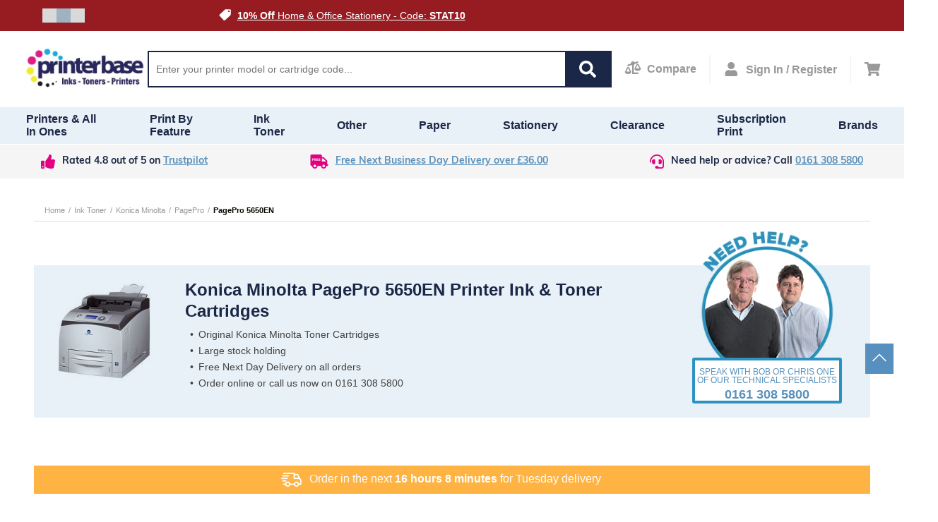

--- FILE ---
content_type: text/html;charset=UTF-8
request_url: https://www.printerbase.co.uk/ink-toner-cartridges/konica-minolta/pagepro/pagepro-5650en.html
body_size: 13459
content:
<!DOCTYPE html><html lang="en" dir="ltr" prefix="og: http://ogp.me/ns#" xmlns="http://www.w3.org/1999/xhtml" class="" style="--top-announcement-height: 44px;"><head><script>"serviceWorker"in navigator&&window.addEventListener("load",function(){navigator.serviceWorker.register("/service-worker.js").catch(()=>{}),navigator.serviceWorker.register("/sw.js").catch(()=>{})});</script>
    <meta charset="utf-8">
    <meta name="viewport" content="width=device-width, initial-scale=1, maximum-scale=1, shrink-to-fit=no, viewport-fit=cover">

    <!-- Muli font import from Abode -->
    <link rel="preload" href="https://use.typekit.net/fji5tuz.css" as="style">

    
    <meta name="theme-color" content="#ffffff">

            
        
    

    <!-- Preload i18n chunk for the store -->
    <link rel="preload" as="script" href="">

    <!-- Font -->
    <link rel="stylesheet" href="https://use.typekit.net/fji5tuz.css">

    <!-- Icons -->
    <link rel="shortcut icon" href="/media/favicon/favicon.png">

            <link rel="apple-touch-startup-image" sizes="2048x2048" href="/media/favicon/icons/icon_ios_startup_2048x2048.png">            <link rel="apple-touch-startup-image" sizes="1668x1668" href="/media/favicon/icons/icon_ios_startup_1668x1668.png">            <link rel="apple-touch-startup-image" sizes="1536x1536" href="/media/favicon/icons/icon_ios_startup_1536x1536.png">            <link rel="apple-touch-startup-image" sizes="1125x1125" href="/media/favicon/icons/icon_ios_startup_1125x1125.png">            <link rel="apple-touch-startup-image" sizes="1242x1242" href="/media/favicon/icons/icon_ios_startup_1242x1242.png">            <link rel="apple-touch-startup-image" sizes="750x750" href="/media/favicon/icons/icon_ios_startup_750x750.png">            <link rel="apple-touch-startup-image" sizes="640x640" href="/media/favicon/icons/icon_ios_startup_640x640.png">    
            <link rel="apple-touch-icon" sizes="120x120" href="/media/favicon/icons/icon_ios_120x120.png">            <link rel="apple-touch-icon" sizes="152x152" href="/media/favicon/icons/icon_ios_152x152.png">            <link rel="apple-touch-icon" sizes="167x167" href="/media/favicon/icons/icon_ios_167x167.png">            <link rel="apple-touch-icon" sizes="180x180" href="/media/favicon/icons/icon_ios_180x180.png">            <link rel="apple-touch-icon" sizes="1024x1024" href="/media/favicon/icons/icon_ios_1024x1024.png">    
            <link rel="icon" sizes="120x120" href="/media/favicon/icons/icon_ios_120x120.png">            <link rel="icon" sizes="152x152" href="/media/favicon/icons/icon_ios_152x152.png">            <link rel="icon" sizes="167x167" href="/media/favicon/icons/icon_ios_167x167.png">            <link rel="icon" sizes="180x180" href="/media/favicon/icons/icon_ios_180x180.png">            <link rel="icon" sizes="1024x1024" href="/media/favicon/icons/icon_ios_1024x1024.png">            <link rel="icon" sizes="2048x2048" href="/media/favicon/icons/icon_ios_startup_2048x2048.png">            <link rel="icon" sizes="1668x1668" href="/media/favicon/icons/icon_ios_startup_1668x1668.png">            <link rel="icon" sizes="1536x1536" href="/media/favicon/icons/icon_ios_startup_1536x1536.png">            <link rel="icon" sizes="1125x1125" href="/media/favicon/icons/icon_ios_startup_1125x1125.png">            <link rel="icon" sizes="1242x1242" href="/media/favicon/icons/icon_ios_startup_1242x1242.png">            <link rel="icon" sizes="750x750" href="/media/favicon/icons/icon_ios_startup_750x750.png">            <link rel="icon" sizes="640x640" href="/media/favicon/icons/icon_ios_startup_640x640.png">            <link rel="icon" sizes="36x36" href="/media/favicon/icons/icon_android_36x36.png">            <link rel="icon" sizes="48x48" href="/media/favicon/icons/icon_android_48x48.png">            <link rel="icon" sizes="72x72" href="/media/favicon/icons/icon_android_72x72.png">            <link rel="icon" sizes="96x96" href="/media/favicon/icons/icon_android_96x96.png">            <link rel="icon" sizes="144x144" href="/media/favicon/icons/icon_android_144x144.png">            <link rel="icon" sizes="192x192" href="/media/favicon/icons/icon_android_192x192.png">            <link rel="icon" sizes="512x512" href="/media/favicon/icons/icon_android_512x512.png">    
    <!-- Manifest -->
    <link rel="manifest" href="/media/webmanifest/manifest.json">
    <style>
            </style>
<link href="/static/version1765869284239/frontend/scandipwa/theme/en_US/Magento_Theme/static/css/main_style.chunk.css" rel="stylesheet"><link href="/static/version1765869284239/frontend/scandipwa/theme/en_US/Magento_Theme/static/css/products_style.chunk.css" rel="stylesheet"><link href="/static/version1765869284239/frontend/scandipwa/theme/en_US/Magento_Theme/static/css/checkout_style.chunk.css" rel="stylesheet"><link href="/static/version1765869284239/frontend/scandipwa/theme/en_US/Magento_Theme/static/css/cart_style.chunk.css" rel="stylesheet"><link href="/static/version1765869284239/frontend/scandipwa/theme/en_US/Magento_Theme/static/css/account_style.chunk.css" rel="stylesheet"><link href="/static/version1765869284239/frontend/scandipwa/theme/en_US/Magento_Theme/static/css/category_style.chunk.css" rel="stylesheet"><link href="/static/version1765869284239/frontend/scandipwa/theme/en_US/Magento_Theme/static/css/main.chunk.css" rel="stylesheet"><title>Buy online - Konica Minolta PagePro 5650EN - Ink &amp; Toner | Printer Base</title><meta property="og:title" content="Buy online - Konica Minolta PagePro 5650EN - Ink &amp; Toner"><meta property="og:description" content="Buy  Konica Minolta PagePro 5650EN ink, toner and supplies. Free Next Day Delivery from Printerbase or call us on 0161 308 5800 for free help and support."><meta property="og:url" content="https://www.printerbase.co.uk/ink-toner-cartridges/konica-minolta/pagepro/pagepro-5650en.html"><meta property="og:image" content="https://www.printerbase.co.uk/media/catalog/product/cache/da0d4b41a2735aaf1e00b4dd4990980e/o/r/or18300000460204.jpg"><link rel="canonical" href="https://www.printerbase.co.uk/ink-toner-cartridges/konica-minolta/pagepro/pagepro-5650en.html"><meta name="description" content="Buy  Konica Minolta PagePro 5650EN ink, toner and supplies. Free Next Day Delivery from Printerbase or call us on 0161 308 5800 for free help and support."><meta name="robots" content="follow, index"><style id="kl-custom-fonts">
@import 'https://fonts.googleapis.com/css2?family=Nunito+Sans:ital,wght@0,200;0,300;0,400;0,600;0,700;0,800;0,900&family=Poppins:ital,wght@0,100;0,200;0,300;0,400;0,500;0,600;0,700;0,800;0,900&display=swap';

</style><meta rel="x-prerender-render-id" content="591e9e3d-2dbf-4b75-9cfc-d52300307509" />
			<meta rel="x-prerender-render-at" content="2026-01-19T00:21:32.865Z" /><meta rel="x-prerender-request-id" content="4b4e8594-98b9-4e77-84eb-bbb5a89be38e" />
      		<meta rel="x-prerender-request-at" content="2026-01-25T11:42:45.760Z" /></head>

<body class="GCR_BODY_CLASS"><noscript>
      <iframe src="https://www.googletagmanager.com/ns.html?id=GTM-PJKDSCN&gtm_auth=&gtm_preview=&gtm_cookies_win=x"
        height="0" width="0" style="display:none;visibility:hidden" id="tag-manager"></iframe></noscript><noscript>
      <iframe src="https://www.googletagmanager.com/ns.html?id=GTM-PJKDSCN&gtm_auth=&gtm_preview=&gtm_cookies_win=x"
        height="0" width="0" style="display:none;visibility:hidden" id="tag-manager"></iframe></noscript>
    <noscript>You need to enable JavaScript to run this app.</noscript>
    <div id="root"><div class="LocalizationWrapper-en_US"><div class="NotificationList" style=""></div><section class="Header-Wrapper Header-Wrapper_isPrerendered"><header class="Header Header_name_category FixedElement-Top" style="--header-logo-height: 60px; --header-logo-width: 180px;"><div class="TopAnnouncementBlock"><div class="TopAnnouncementSlider" style="background-color: rgb(151, 28, 34);"><div class="Slider " style="--sliderOpacity: 1; --slider-height: 18px;"><div tabindex="0" role="button" aria-label="Draggable area" class="Draggable Slider-Wrapper" style="--translateX: -1440px; --animation-speed: 6000ms;"><div class="TopAnnouncementSlider-Slide"><div class="top-slider-slide"><div class="top-slider-image"><img src="https://www.printerbase.co.uk/media/wysiwyg/white-tag.png" alt="" loading="lazy" class=" Image-WidthFull Image-HeightFull"></div><div class="top-slider-text"><a href="https://www.printerbase.co.uk/sale"><span style="color: rgb(255, 255, 255);">Our January Sale Is Now On</span></a></div></div></div><div class="TopAnnouncementSlider-Slide"><div class="top-slider-slide"><div class="top-slider-image"><img src="https://www.printerbase.co.uk/media/wysiwyg/white-tag.png" alt="" loading="lazy" class=" Image-WidthFull Image-HeightFull"></div><div class="top-slider-text"><a href="https://www.printerbase.co.uk/stationery.html?itm_source=pb-website&amp;itm_medium=top-heading-block&amp;itm_campaign=jan-sale-stationey"><span style="color: rgb(255, 255, 255);"><strong>10% Off</strong> Home &amp; Office Stationery - Code: <strong>STAT10</strong></span></a></div></div></div><div class="TopAnnouncementSlider-Slide"><div class="top-slider-slide"><div class="top-slider-image"><img src="https://www.printerbase.co.uk/media/wysiwyg/white-tag.png" alt="" loading="lazy" class=" Image-WidthFull Image-HeightFull"></div><div class="top-slider-text-desktop"><span style="color: rgb(255, 255, 255);"><strong>15% Off</strong> Own Brand Inks, Toners, Tapes &amp; Labels - Code: <strong>BF15</strong></span></div><div class="top-slider-text-mobile"><span style="color: rgb(255, 255, 255);"><a href="https://www.printerbase.co.uk/terms/" style="color: rgb(255, 255, 255);">Free Next Day Delivery</a></span></div></div></div></div><div class="Slider-Crumbs"><button aria-label="Slide crumb" class="Slider-Image Slider-Image_type_single"><div class="Slider-Crumb"></div></button><button aria-label="Slide crumb" class="Slider-Image Slider-Image_type_single"><div class="Slider-Crumb Slider-Crumb_isActive"></div></button><button aria-label="Slide crumb" class="Slider-Image Slider-Image_type_single"><div class="Slider-Crumb"></div></button></div></div></div></div><button class="BackToTop-ScrollToTopButton BackToTop-ScrollToTopButton_isVisible back-to-top visible"><svg fill="#fff" height="800px" width="800px" id="Layer_1" xmlns="http://www.w3.org/2000/svg" xmlns:xlink="http://www.w3.org/1999/xlink" viewBox="0 0 407.436 407.436" xml:space="preserve" class="chevron-up"><polygon points="203.718,91.567 0,294.621 21.179,315.869 203.718,133.924 386.258,315.869 407.436,294.621 "></polygon></svg></button><nav class="Header-Nav"><button aria-label="Cancel changes" aria-hidden="true" tabindex="-1" class="Header-Button Header-Button_type_cancel">Cancel</button><a aria-label="Go to homepage by clicking on ScandiPWA logo" aria-hidden="false" tabindex="0" class=" Header-LogoWrapper Header-LogoWrapper_isVisible" href="/"><div class="Image Image_imageStatus_IMAGE_LOADED Logo"><img src="https://www.printerbase.co.uk/media/logo/stores/1/logo_2_.png" alt="Printerbase" title="Printerbase" loading="lazy" class="Image-Image"></div></a><div class="SearchField"><div class="SearchField-Wrapper"><div class="SearchField-SearchInnerWrapper"><input placeholder="Enter your printer model or cartridge code..." autocomplete="off" aria-label="Search" class="SearchField-Input" value=""><div role="button" tabindex="0" aria-label="Search" class="SearchField-SearchIcon"><svg width="24" height="24" viewBox="0 0 24 24" fill="none" xmlns="http://www.w3.org/2000/svg" class="SearchIcon"><path d="M23.6719 20.7516L18.9984 16.0781C18.7875 15.8672 18.5016 15.75 18.2016 15.75H17.4375C18.7313 14.0953 19.5 12.0141 19.5 9.75C19.5 4.36406 15.1359 0 9.75 0C4.36406 0 0 4.36406 0 9.75C0 15.1359 4.36406 19.5 9.75 19.5C12.0141 19.5 14.0953 18.7313 15.75 17.4375V18.2016C15.75 18.5016 15.8672 18.7875 16.0781 18.9984L20.7516 23.6719C21.1922 24.1125 21.9047 24.1125 22.3406 23.6719L23.6672 22.3453C24.1078 21.9047 24.1078 21.1922 23.6719 20.7516ZM9.75 15.75C6.43594 15.75 3.75 13.0688 3.75 9.75C3.75 6.43594 6.43125 3.75 9.75 3.75C13.0641 3.75 15.75 6.43125 15.75 9.75C15.75 13.0641 13.0688 15.75 9.75 15.75Z"></path></svg></div><div class="Overlay KlevuSearch"></div></div></div></div><div class="Header-CompareButtonWrapper"><a aria-label="Compare Page" href="https://www.printerbase.co.uk/compare" class=" Header-Button Header-Button_type_compare"><div><svg width="18" height="16" viewBox="0 0 18 16" fill="none" xmlns="http://www.w3.org/2000/svg" class="CompareIcon"><path d="M14.85 13.3998H9.9V5.10996C10.4743 4.85852 10.9153 4.37252 11.1201 3.77487L14.8326 2.53005C15.0682 2.45102 15.1951 2.19593 15.1161 1.96024L14.83 1.10693C14.751 0.871242 14.4959 0.744398 14.2602 0.82343L10.9437 1.93521C10.5553 1.25993 9.83503 0.799805 9 0.799805C7.75744 0.799805 6.75 1.80724 6.75 3.0498C6.75 3.14627 6.76659 3.23852 6.77841 3.3319L3.16744 4.54268C2.93175 4.62171 2.80491 4.8768 2.88394 5.11249L3.16997 5.9658C3.249 6.20149 3.50409 6.32834 3.73978 6.2493L7.73494 4.90971C7.84941 4.98762 7.97203 5.05371 8.10028 5.10996V14.7498C8.10028 14.9984 8.30166 15.1998 8.55028 15.1998H14.8503C15.0989 15.1998 15.3003 14.9984 15.3003 14.7498V13.8498C15.3 13.6012 15.0986 13.3998 14.85 13.3998ZM17.9994 9.3498C17.9994 8.89474 18.0371 9.10427 15.6074 4.24484C15.111 3.2523 13.6896 3.25034 13.1923 4.24484C10.7421 9.1459 10.8006 8.90909 10.8006 9.3498H10.8C10.8 10.5924 12.4118 11.5998 14.4 11.5998C16.3882 11.5998 18 10.5924 18 9.3498H17.9994ZM12.375 8.8998L14.4 4.8498L16.425 8.8998H12.375ZM4.80741 7.84484C4.311 6.8523 2.88956 6.85034 2.39231 7.84484C-0.0579376 12.7459 0.0005625 12.5091 0.0005625 12.9498H0C0 14.1924 1.61184 15.1998 3.6 15.1998C5.58816 15.1998 7.2 14.1924 7.2 12.9498H7.19944C7.19944 12.4947 7.23712 12.7043 4.80741 7.84484ZM1.575 12.4998L3.6 8.4498L5.625 12.4998H1.575Z"></path></svg></div><span>Compare</span></a></div><div class="Header-MyAccountContainer"><div aria-label="My account" class="Header-MyAccount"><button tabindex="0" aria-label="Open my account" id="myAccount" class="Header-MyAccountWrapper"><svg width="24" height="24" viewBox="0 0 24 24" fill="none" xmlns="http://www.w3.org/2000/svg" class="UserIcon"><path d="M11 12C14.3141 12 17 9.31406 17 6C17 2.68594 14.3141 0 11 0C7.68594 0 5 2.68594 5 6C5 9.31406 7.68594 12 11 12ZM15.2 13.5H14.4172C13.3766 13.9781 12.2188 14.25 11 14.25C9.78125 14.25 8.62813 13.9781 7.58281 13.5H6.8C3.32187 13.5 0.5 16.3219 0.5 19.8V21.75C0.5 22.9922 1.50781 24 2.75 24H19.25C20.4922 24 21.5 22.9922 21.5 21.75V19.8C21.5 16.3219 18.6781 13.5 15.2 13.5Z"></path></svg><span>Sign In / Register</span></button></div></div><div class="Header-Button Header-Button_isVisible Header-Button_type_minicart"><button tabindex="0" aria-label="Cart" class="Header-MinicartButtonWrapper"><svg width="27" height="24" viewBox="0 0 27 24" fill="none" xmlns="http://www.w3.org/2000/svg" class="CartIcon"><path d="M24.7556 14.1243L26.9715 4.37433C27.1315 3.67036 26.5965 3 25.8745 3H7.46287L7.03322 0.899531C6.92616 0.375984 6.46547 0 5.93105 0H1.125C0.503672 0 0 0.503672 0 1.125V1.875C0 2.49633 0.503672 3 1.125 3H4.40077L7.69364 19.0985C6.90586 19.5516 6.375 20.401 6.375 21.375C6.375 22.8248 7.55025 24 9 24C10.4497 24 11.625 22.8248 11.625 21.375C11.625 20.6403 11.3228 19.9765 10.8364 19.5H20.6636C20.1772 19.9765 19.875 20.6403 19.875 21.375C19.875 22.8248 21.0502 24 22.5 24C23.9498 24 25.125 22.8248 25.125 21.375C25.125 20.3357 24.5209 19.4376 23.6447 19.0123L23.9033 17.8743C24.0633 17.1704 23.5282 16.5 22.8063 16.5H10.2242L9.91744 15H23.6586C24.1839 15 24.6392 14.6365 24.7556 14.1243Z"></path></svg></button></div><button aria-label="Share" aria-hidden="true" class="Header-Button Header-Button_type_share"><svg width="24" height="24" viewBox="0 0 24 24" fill="none" xmlns="http://www.w3.org/2000/svg" class="ShareIcon"><path d="M5.5 15C6.41 15 7.233 14.642 7.857 14.07L14.117 17.647C14.048 17.922 14 18.204 14 18.5C14 20.43 15.57 22 17.5 22C19.43 22 21 20.43 21 18.5C21 16.57 19.43 15 17.5 15C16.59 15 15.767 15.358 15.143 15.93L8.883 12.353C8.946 12.106 8.986 11.851 8.991 11.585L15.142 8.07C15.767 8.642 16.59 9 17.5 9C19.43 9 21 7.43 21 5.5C21 3.57 19.43 2 17.5 2C15.57 2 14 3.57 14 5.5C14 5.796 14.048 6.078 14.117 6.353L8.433 9.602C7.808 8.64 6.729 8 5.5 8C3.57 8 2 9.57 2 11.5C2 13.43 3.57 15 5.5 15ZM17.5 17C18.327 17 19 17.673 19 18.5C19 19.327 18.327 20 17.5 20C16.673 20 16 19.327 16 18.5C16 17.673 16.673 17 17.5 17ZM17.5 4C18.327 4 19 4.673 19 5.5C19 6.327 18.327 7 17.5 7C16.673 7 16 6.327 16 5.5C16 4.673 16.673 4 17.5 4ZM5.5 10C6.327 10 7 10.673 7 11.5C7 12.327 6.327 13 5.5 13C4.673 13 4 12.327 4 11.5C4 10.673 4.673 10 5.5 10Z"></path></svg></button><button aria-label="Save changes" aria-hidden="true" tabindex="-1" class="Header-Button Header-Button_type_ok">OK</button></nav><div class="Menu-MenuWrapper"><div class="Menu-MainCategories"><ul aria-label="PrintBase" class="Menu-ItemList Menu-ItemList_type_main"><li class="Menu-Item"><a id="864" href="https://www.printerbase.co.uk/buy-printers.html" class=" Menu-Link"><figcaption class="Menu-ItemCaption Menu-ItemCaption_type_main">Printers &amp; All In Ones</figcaption></a></li><li class="Menu-Item"><a id="84" href="https://www.printerbase.co.uk/printer-by-feature.html" class=" Menu-Link"><figcaption class="Menu-ItemCaption Menu-ItemCaption_type_main">Print by Feature</figcaption></a></li><li class="Menu-Item"><a id="855" href="https://www.printerbase.co.uk/ink-toner-cartridges.html" class=" Menu-Link"><figcaption class="Menu-ItemCaption Menu-ItemCaption_type_main">Ink Toner</figcaption></a></li><li class="Menu-Item"><a id="843" href="https://www.printerbase.co.uk/other-devices.html" class=" Menu-Link"><figcaption class="Menu-ItemCaption Menu-ItemCaption_type_main">Other</figcaption></a></li><li class="Menu-Item"><a id="538" href="https://www.printerbase.co.uk/printer-paper.html" class=" Menu-Link"><figcaption class="Menu-ItemCaption Menu-ItemCaption_type_main">Paper</figcaption></a></li><li class="Menu-Item"><a id="441" href="https://www.printerbase.co.uk/stationery.html" class=" Menu-Link"><figcaption class="Menu-ItemCaption Menu-ItemCaption_type_main">Stationery</figcaption></a></li><li class="Menu-Item"><a id="868" href="https://www.printerbase.co.uk/clearance-stock.html" class=" Menu-Link"><figcaption class="Menu-ItemCaption Menu-ItemCaption_type_main">Clearance</figcaption></a></li><li class="Menu-Item"><a id="869" href="https://www.printerbase.co.uk/subscription-print" class=" Menu-Link"><figcaption class="Menu-ItemCaption Menu-ItemCaption_type_main">Subscription Print</figcaption></a></li><li class="Menu-Item"><a id="870" href="https://www.printerbase.co.uk/manufacturers" class=" Menu-Link"><figcaption class="Menu-ItemCaption Menu-ItemCaption_type_main">Brands</figcaption></a></li></ul></div><div class="Menu-SubCategoriesWrapper"><div class="Menu-SubCategoriesWrapperInner"><div class="Menu-SubCategories"><div class="Menu-SubMenu"><div class="Menu-ItemList Menu-ItemList_type_subcategory"><div role="button" tabindex="-1" class="Menu-SubItemWrapper"><a id="863" href="https://www.printerbase.co.uk/printers/laser-printers.html" class=" Menu-Link"><figcaption class="Menu-ItemCaption Menu-ItemCaption_type_subcategory">Laser Printers &amp; All In Ones</figcaption></a><div class="Menu-SubLevelDesktop"><div class="Menu-ItemList"><a id="164" href="https://www.printerbase.co.uk/printers/laser-printers/top-5-laser-printers.html" class=" Menu-Link"><figcaption class="Menu-ItemCaption">Our Top 5 Laser Printers</figcaption></a><a id="860" href="https://www.printerbase.co.uk/printers/laser-printers/mono-laser-printers.html" class=" Menu-Link"><figcaption class="Menu-ItemCaption">Mono Laser Printers &amp; All In Ones</figcaption></a><a id="859" href="https://www.printerbase.co.uk/printers/laser-printers/colour-laser-printers.html" class=" Menu-Link"><figcaption class="Menu-ItemCaption">Colour Laser Printers &amp; All In Ones</figcaption></a></div></div></div><div role="button" tabindex="-1" class="Menu-SubItemWrapper"><a id="838" href="https://www.printerbase.co.uk/printers/inkjet-printers.html" class=" Menu-Link"><figcaption class="Menu-ItemCaption Menu-ItemCaption_type_subcategory">Inkjet Printers &amp; All In Ones</figcaption></a><div class="Menu-SubLevelDesktop"><div class="Menu-ItemList"><a id="157" href="https://www.printerbase.co.uk/printers/inkjet-printers/our-top-5-inkjet-printers.html" class=" Menu-Link"><figcaption class="Menu-ItemCaption">Our Top 5 Inkjet Printers</figcaption></a><a id="837" href="https://www.printerbase.co.uk/printers/inkjet-printers/mono-inkjet-printers.html" class=" Menu-Link"><figcaption class="Menu-ItemCaption">Mono Inkjet Printers &amp; All In Ones</figcaption></a><a id="828" href="https://www.printerbase.co.uk/printers/inkjet-printers/colour-inkjet-printers.html" class=" Menu-Link"><figcaption class="Menu-ItemCaption">Colour Inkjet Printers &amp; All In Ones</figcaption></a></div></div></div><div role="button" tabindex="-1" class="Menu-SubItemWrapper"><a id="841" href="https://www.printerbase.co.uk/printers/label-printer.html" class=" Menu-Link"><figcaption class="Menu-ItemCaption Menu-ItemCaption_type_subcategory">Label Printers</figcaption></a><div class="Menu-SubLevelDesktop"><div class="Menu-ItemList"><a id="159" href="https://www.printerbase.co.uk/printers/label-printer/our-top-5-label-printers.html" class=" Menu-Link"><figcaption class="Menu-ItemCaption">Our Top 5 Label Printers</figcaption></a><a id="527" href="https://www.printerbase.co.uk/printers/label-printer/garden-label-printers.html" class=" Menu-Link"><figcaption class="Menu-ItemCaption">Garden Label Printers</figcaption></a><a id="526" href="https://www.printerbase.co.uk/printers/label-printer/embossing-label-printers.html" class=" Menu-Link"><figcaption class="Menu-ItemCaption">Embossing Label Printers</figcaption></a><a id="525" href="https://www.printerbase.co.uk/printers/label-printer/light-industrial-label-printers.html" class=" Menu-Link"><figcaption class="Menu-ItemCaption">Industrial Label Printers</figcaption></a><a id="524" href="https://www.printerbase.co.uk/printers/label-printer/colour-label-printers.html" class=" Menu-Link"><figcaption class="Menu-ItemCaption">Colour Label Printers</figcaption></a><a id="523" href="https://www.printerbase.co.uk/printers/label-printer/paper-label-printers.html" class=" Menu-Link"><figcaption class="Menu-ItemCaption">Paper Label Printers</figcaption></a><a id="522" href="https://www.printerbase.co.uk/printers/label-printer/multi-purpose-label-printers.html" class=" Menu-Link"><figcaption class="Menu-ItemCaption">Multi-purpose Label Printers</figcaption></a><a id="897" href="https://www.printerbase.co.uk/printers/label-printer/handheld-label-printers.html" class=" Menu-Link"><figcaption class="Menu-ItemCaption">Handheld Label Printers</figcaption></a><a id="518" href="https://www.printerbase.co.uk/printers/label-printer/heat-shrink-label-printers.html" class=" Menu-Link"><figcaption class="Menu-ItemCaption">Heat Shrink Label Printers</figcaption></a><a id="898" href="https://www.printerbase.co.uk/printers/label-printer/mobile-label-printers.html" class=" Menu-Link"><figcaption class="Menu-ItemCaption">Mobile Label Printers</figcaption></a></div></div></div><div role="button" tabindex="-1" class="Menu-SubItemWrapper"><a id="829" href="https://www.printerbase.co.uk/printers/photo-printer.html" class=" Menu-Link"><figcaption class="Menu-ItemCaption Menu-ItemCaption_type_subcategory">Photo Printers &amp; All In Ones</figcaption></a><div class="Menu-SubLevelDesktop"><div class="Menu-ItemList"><a id="657" href="https://www.printerbase.co.uk/printers/photo-printer/compact-photo-printer.html" class=" Menu-Link"><figcaption class="Menu-ItemCaption">Compact Photo Printers &amp; All In Ones</figcaption></a><a id="656" href="https://www.printerbase.co.uk/printers/photo-printer/general-office-photo-printing.html" class=" Menu-Link"><figcaption class="Menu-ItemCaption">General Photo Printers &amp; All In Ones</figcaption></a><a id="655" href="https://www.printerbase.co.uk/printers/photo-printer/high-quality-photo-printers.html" class=" Menu-Link"><figcaption class="Menu-ItemCaption">Professional Photo Printers</figcaption></a></div></div></div><div role="button" tabindex="-1" class="Menu-SubItemWrapper"><a id="840" href="https://www.printerbase.co.uk/printers/mobile-printers.html" class=" Menu-Link"><figcaption class="Menu-ItemCaption Menu-ItemCaption_type_subcategory">Mobile Printers &amp; All In Ones</figcaption></a></div><div role="button" tabindex="-1" class="Menu-SubItemWrapper"><a id="830" href="https://www.printerbase.co.uk/printers/large-format-printer.html" class=" Menu-Link"><figcaption class="Menu-ItemCaption Menu-ItemCaption_type_subcategory">Large Format Printers</figcaption></a><div class="Menu-SubLevelDesktop"><div class="Menu-ItemList"><a id="544" href="https://www.printerbase.co.uk/printers/large-format-printer/large-format-cad-printers.html" class=" Menu-Link"><figcaption class="Menu-ItemCaption">Large Format CAD Printers</figcaption></a><a id="543" href="https://www.printerbase.co.uk/printers/large-format-printer/large-format-graphics-and-photo-printers.html" class=" Menu-Link"><figcaption class="Menu-ItemCaption">Large Format Graphics and Photo Printers</figcaption></a></div></div></div><div role="button" tabindex="-1" class="Menu-SubItemWrapper"><a id="806" href="https://www.printerbase.co.uk/printers/dot-matrix-printers.html" class=" Menu-Link"><figcaption class="Menu-ItemCaption Menu-ItemCaption_type_subcategory">Dot Matrix Printers</figcaption></a></div></div></div></div></div><div class="Menu-Overlay"></div></div><div class="Menu-SubCategoriesWrapper"><div class="Menu-SubCategoriesWrapperInner"><div class="Menu-SubCategories"><div class="Menu-SubMenu"><div class="Menu-ItemList Menu-ItemList_type_subcategory"><div role="button" tabindex="-1" class="Menu-SubItemWrapper"><a id="40" href="https://www.printerbase.co.uk/printer-by-feature/a6-printing.html" class=" Menu-Link"><figcaption class="Menu-ItemCaption Menu-ItemCaption_type_subcategory">A6 Printing</figcaption></a></div><div role="button" tabindex="-1" class="Menu-SubItemWrapper"><a id="97" href="https://www.printerbase.co.uk/printer-by-feature/alexa.html" class=" Menu-Link"><figcaption class="Menu-ItemCaption Menu-ItemCaption_type_subcategory">Alexa Printers</figcaption></a></div><div role="button" tabindex="-1" class="Menu-SubItemWrapper"><a id="547" href="https://www.printerbase.co.uk/printer-by-feature/apple-airprint.html" class=" Menu-Link"><figcaption class="Menu-ItemCaption Menu-ItemCaption_type_subcategory">Apple Airprint Printers</figcaption></a></div><div role="button" tabindex="-1" class="Menu-SubItemWrapper"><a id="87" href="https://www.printerbase.co.uk/printer-by-feature/bluetooth-printers.html" class=" Menu-Link"><figcaption class="Menu-ItemCaption Menu-ItemCaption_type_subcategory">Bluetooth Printers</figcaption></a></div><div role="button" tabindex="-1" class="Menu-SubItemWrapper"><a id="83" href="https://www.printerbase.co.uk/printer-by-feature/borderless-printers.html" class=" Menu-Link"><figcaption class="Menu-ItemCaption Menu-ItemCaption_type_subcategory">Borderless Printers</figcaption></a></div><div role="button" tabindex="-1" class="Menu-SubItemWrapper"><a id="96" href="https://www.printerbase.co.uk/printer-by-feature/card-printing.html" class=" Menu-Link"><figcaption class="Menu-ItemCaption Menu-ItemCaption_type_subcategory">Card Printing</figcaption></a></div><div role="button" tabindex="-1" class="Menu-SubItemWrapper"><a id="477" href="https://www.printerbase.co.uk/printer-by-feature/cd-printing-printers.html" class=" Menu-Link"><figcaption class="Menu-ItemCaption Menu-ItemCaption_type_subcategory">CD Printing Printers</figcaption></a></div><div role="button" tabindex="-1" class="Menu-SubItemWrapper"><a id="168" href="https://www.printerbase.co.uk/printer-by-feature/cheque-printing.html" class=" Menu-Link"><figcaption class="Menu-ItemCaption Menu-ItemCaption_type_subcategory">Cheque Printing (PIRA)</figcaption></a></div><div role="button" tabindex="-1" class="Menu-SubItemWrapper"><a id="66" href="https://www.printerbase.co.uk/printer-by-feature/eco-friendly-printers.html" class=" Menu-Link"><figcaption class="Menu-ItemCaption Menu-ItemCaption_type_subcategory">Eco Friendly Printers</figcaption></a></div><div role="button" tabindex="-1" class="Menu-SubItemWrapper"><a id="85" href="https://www.printerbase.co.uk/printer-by-feature/low-running-cost-printers.html" class=" Menu-Link"><figcaption class="Menu-ItemCaption Menu-ItemCaption_type_subcategory">Low Running Cost Printers</figcaption></a></div><div role="button" tabindex="-1" class="Menu-SubItemWrapper"><a id="51" href="https://www.printerbase.co.uk/printer-by-feature/royal-mail-label-printers.html" class=" Menu-Link"><figcaption class="Menu-ItemCaption Menu-ItemCaption_type_subcategory">Royal Mail Label Printers</figcaption></a></div><div role="button" tabindex="-1" class="Menu-SubItemWrapper"><a id="95" href="https://www.printerbase.co.uk/printer-by-feature/parallel-printers.html" class=" Menu-Link"><figcaption class="Menu-ItemCaption Menu-ItemCaption_type_subcategory">Parallel Printers</figcaption></a></div><div role="button" tabindex="-1" class="Menu-SubItemWrapper"><a id="506" href="https://www.printerbase.co.uk/printer-by-feature/pigeon-clubs.html" class=" Menu-Link"><figcaption class="Menu-ItemCaption Menu-ItemCaption_type_subcategory">Pigeon Club Printers</figcaption></a></div><div role="button" tabindex="-1" class="Menu-SubItemWrapper"><a id="82" href="https://www.printerbase.co.uk/printer-by-feature/prescription-printers.html" class=" Menu-Link"><figcaption class="Menu-ItemCaption Menu-ItemCaption_type_subcategory">Prescription Printers</figcaption></a></div><div role="button" tabindex="-1" class="Menu-SubItemWrapper"><a id="86" href="https://www.printerbase.co.uk/printer-by-feature/windows10-printers.html" class=" Menu-Link"><figcaption class="Menu-ItemCaption Menu-ItemCaption_type_subcategory">Windows 10 Printers</figcaption></a></div><div role="button" tabindex="-1" class="Menu-SubItemWrapper"><a id="891" href="https://www.printerbase.co.uk/printer-by-feature/linerless-printers.html" class=" Menu-Link"><figcaption class="Menu-ItemCaption Menu-ItemCaption_type_subcategory">Linerless Label Printers</figcaption></a></div><div role="button" tabindex="-1" class="Menu-SubItemWrapper"><a id="892" href="https://www.printerbase.co.uk/printer-by-feature/a3-printers.html" class=" Menu-Link"><figcaption class="Menu-ItemCaption Menu-ItemCaption_type_subcategory">A3 Printers</figcaption></a></div><div role="button" tabindex="-1" class="Menu-SubItemWrapper"><a id="893" href="https://www.printerbase.co.uk/printer-by-feature/foiling-printers.html" class=" Menu-Link"><figcaption class="Menu-ItemCaption Menu-ItemCaption_type_subcategory">Foiling Printers</figcaption></a></div><div role="button" tabindex="-1" class="Menu-SubItemWrapper"><a id="894" href="https://www.printerbase.co.uk/printer-by-feature/ink-tank-printers.html" class=" Menu-Link"><figcaption class="Menu-ItemCaption Menu-ItemCaption_type_subcategory">InkTank Printers</figcaption></a></div><div role="button" tabindex="-1" class="Menu-SubItemWrapper"><a id="895" href="https://www.printerbase.co.uk/printer-by-feature/nfc-printers.html" class=" Menu-Link"><figcaption class="Menu-ItemCaption Menu-ItemCaption_type_subcategory">NFC Printers</figcaption></a></div><div role="button" tabindex="-1" class="Menu-SubItemWrapper"><a id="899" href="https://www.printerbase.co.uk/printer-by-feature/pigment-ink-printers.html" class=" Menu-Link"><figcaption class="Menu-ItemCaption Menu-ItemCaption_type_subcategory">Pigment Ink Printers</figcaption></a></div><div role="button" tabindex="-1" class="Menu-SubItemWrapper"><a id="900" href="https://www.printerbase.co.uk/printer-by-feature/carbon-neutral-printers.html" class=" Menu-Link"><figcaption class="Menu-ItemCaption Menu-ItemCaption_type_subcategory">Carbon Neutral printers</figcaption></a></div><div role="button" tabindex="-1" class="Menu-SubItemWrapper"><a id="903" href="https://www.printerbase.co.uk/printer-by-feature/coffee-shop-printers.html" class=" Menu-Link"><figcaption class="Menu-ItemCaption Menu-ItemCaption_type_subcategory">Coffee Shop Printers</figcaption></a></div><div role="button" tabindex="-1" class="Menu-SubItemWrapper"><a id="904" href="https://www.printerbase.co.uk/printer-by-feature/arm-snapdragon-printers.html" class=" Menu-Link"><figcaption class="Menu-ItemCaption Menu-ItemCaption_type_subcategory">Snapdragon Compatible Printers</figcaption></a></div></div></div></div></div><div class="Menu-Overlay"></div></div><div class="Menu-SubCategoriesWrapper"><div class="Menu-SubCategoriesWrapperInner"><div class="Menu-SubCategories"><div class="Menu-SubMenu"><div class="Menu-ItemList Menu-ItemList_type_subcategory"><div role="button" tabindex="-1" class="Menu-SubItemWrapper"><a id="804" href="https://www.printerbase.co.uk/ink-toner-cartridges/3d-systems.html" class=" Menu-Link"><figcaption class="Menu-ItemCaption Menu-ItemCaption_type_subcategory">3D Systems</figcaption></a></div><div role="button" tabindex="-1" class="Menu-SubItemWrapper"><a id="854" href="https://www.printerbase.co.uk/ink-toner-cartridges/brother.html" class=" Menu-Link"><figcaption class="Menu-ItemCaption Menu-ItemCaption_type_subcategory">Brother</figcaption></a></div><div role="button" tabindex="-1" class="Menu-SubItemWrapper"><a id="827" href="https://www.printerbase.co.uk/ink-toner-cartridges/canon.html" class=" Menu-Link"><figcaption class="Menu-ItemCaption Menu-ItemCaption_type_subcategory">Canon</figcaption></a></div><div role="button" tabindex="-1" class="Menu-SubItemWrapper"><a id="802" href="https://www.printerbase.co.uk/ink-toner-cartridges/dell.html" class=" Menu-Link"><figcaption class="Menu-ItemCaption Menu-ItemCaption_type_subcategory">Dell</figcaption></a></div><div role="button" tabindex="-1" class="Menu-SubItemWrapper"><a id="803" href="https://www.printerbase.co.uk/ink-toner-cartridges/dymo.html" class=" Menu-Link"><figcaption class="Menu-ItemCaption Menu-ItemCaption_type_subcategory">DYMO</figcaption></a></div><div role="button" tabindex="-1" class="Menu-SubItemWrapper"><a id="801" href="https://www.printerbase.co.uk/ink-toner-cartridges/epson.html" class=" Menu-Link"><figcaption class="Menu-ItemCaption Menu-ItemCaption_type_subcategory">Epson</figcaption></a></div><div role="button" tabindex="-1" class="Menu-SubItemWrapper"><a id="487" href="https://www.printerbase.co.uk/ink-toner-cartridges/fujitsu.html" class=" Menu-Link"><figcaption class="Menu-ItemCaption Menu-ItemCaption_type_subcategory">Fujitsu</figcaption></a></div><div role="button" tabindex="-1" class="Menu-SubItemWrapper"><a id="800" href="https://www.printerbase.co.uk/ink-toner-cartridges/hp.html" class=" Menu-Link"><figcaption class="Menu-ItemCaption Menu-ItemCaption_type_subcategory">HP</figcaption></a></div><div role="button" tabindex="-1" class="Menu-SubItemWrapper"><a id="474" href="https://www.printerbase.co.uk/ink-toner-cartridges/intermec.html" class=" Menu-Link"><figcaption class="Menu-ItemCaption Menu-ItemCaption_type_subcategory">Intermec</figcaption></a></div><div role="button" tabindex="-1" class="Menu-SubItemWrapper"><a id="799" href="https://www.printerbase.co.uk/ink-toner-cartridges/kodak.html" class=" Menu-Link"><figcaption class="Menu-ItemCaption Menu-ItemCaption_type_subcategory">Kodak</figcaption></a></div><div role="button" tabindex="-1" class="Menu-SubItemWrapper"><a id="798" href="https://www.printerbase.co.uk/ink-toner-cartridges/konica-minolta.html" class=" Menu-Link"><figcaption class="Menu-ItemCaption Menu-ItemCaption_type_subcategory">Konica Minolta</figcaption></a></div><div role="button" tabindex="-1" class="Menu-SubItemWrapper"><a id="797" href="https://www.printerbase.co.uk/ink-toner-cartridges/kyocera.html" class=" Menu-Link"><figcaption class="Menu-ItemCaption Menu-ItemCaption_type_subcategory">Kyocera</figcaption></a></div><div role="button" tabindex="-1" class="Menu-SubItemWrapper"><a id="515" href="https://www.printerbase.co.uk/ink-toner-cartridges/leitz.html" class=" Menu-Link"><figcaption class="Menu-ItemCaption Menu-ItemCaption_type_subcategory">Leitz</figcaption></a></div><div role="button" tabindex="-1" class="Menu-SubItemWrapper"><a id="845" href="https://www.printerbase.co.uk/ink-toner-cartridges/lexmark.html" class=" Menu-Link"><figcaption class="Menu-ItemCaption Menu-ItemCaption_type_subcategory">Lexmark</figcaption></a></div><div role="button" tabindex="-1" class="Menu-SubItemWrapper"><a id="796" href="https://www.printerbase.co.uk/ink-toner-cartridges/oki.html" class=" Menu-Link"><figcaption class="Menu-ItemCaption Menu-ItemCaption_type_subcategory">Oki</figcaption></a></div><div role="button" tabindex="-1" class="Menu-SubItemWrapper"><a id="454" href="https://www.printerbase.co.uk/ink-toner-cartridges/olivetti.html" class=" Menu-Link"><figcaption class="Menu-ItemCaption Menu-ItemCaption_type_subcategory">Olivetti</figcaption></a></div><div role="button" tabindex="-1" class="Menu-SubItemWrapper"><a id="795" href="https://www.printerbase.co.uk/ink-toner-cartridges/ricoh.html" class=" Menu-Link"><figcaption class="Menu-ItemCaption Menu-ItemCaption_type_subcategory">Ricoh</figcaption></a></div><div role="button" tabindex="-1" class="Menu-SubItemWrapper"><a id="853" href="https://www.printerbase.co.uk/ink-toner-cartridges/samsung.html" class=" Menu-Link"><figcaption class="Menu-ItemCaption Menu-ItemCaption_type_subcategory">Samsung</figcaption></a></div><div role="button" tabindex="-1" class="Menu-SubItemWrapper"><a id="509" href="https://www.printerbase.co.uk/ink-toner-cartridges/sunangel.html" class=" Menu-Link"><figcaption class="Menu-ItemCaption Menu-ItemCaption_type_subcategory">SunAngel</figcaption></a></div><div role="button" tabindex="-1" class="Menu-SubItemWrapper"><a id="852" href="https://www.printerbase.co.uk/ink-toner-cartridges/xerox.html" class=" Menu-Link"><figcaption class="Menu-ItemCaption Menu-ItemCaption_type_subcategory">Xerox</figcaption></a></div><div role="button" tabindex="-1" class="Menu-SubItemWrapper"><a id="473" href="https://www.printerbase.co.uk/ink-toner-cartridges/zebra.html" class=" Menu-Link"><figcaption class="Menu-ItemCaption Menu-ItemCaption_type_subcategory">Zebra</figcaption></a></div><div role="button" tabindex="-1" class="Menu-SubItemWrapper"><a id="148" href="https://www.printerbase.co.uk/ink-toner-cartridges/pitney-bowes.html" class=" Menu-Link"><figcaption class="Menu-ItemCaption Menu-ItemCaption_type_subcategory">Pitney Bowes</figcaption></a></div><div role="button" tabindex="-1" class="Menu-SubItemWrapper"><a id="147" href="https://www.printerbase.co.uk/ink-toner-cartridges/frama.html" class=" Menu-Link"><figcaption class="Menu-ItemCaption Menu-ItemCaption_type_subcategory">Frama </figcaption></a></div><div role="button" tabindex="-1" class="Menu-SubItemWrapper"><a id="146" href="https://www.printerbase.co.uk/ink-toner-cartridges/francotyp-postalia.html" class=" Menu-Link"><figcaption class="Menu-ItemCaption Menu-ItemCaption_type_subcategory">Francotyp Postalia</figcaption></a></div><div role="button" tabindex="-1" class="Menu-SubItemWrapper"><a id="145" href="https://www.printerbase.co.uk/ink-toner-cartridges/neopost.html" class=" Menu-Link"><figcaption class="Menu-ItemCaption Menu-ItemCaption_type_subcategory">Neopost</figcaption></a></div><div role="button" tabindex="-1" class="Menu-SubItemWrapper"><a id="39" href="https://www.printerbase.co.uk/ink-toner-cartridges/citizen.html" class=" Menu-Link"><figcaption class="Menu-ItemCaption Menu-ItemCaption_type_subcategory">Citizen</figcaption></a></div><div role="button" tabindex="-1" class="Menu-SubItemWrapper"><a id="902" href="https://www.printerbase.co.uk/ink-toner-cartridges/seiko.html" class=" Menu-Link"><figcaption class="Menu-ItemCaption Menu-ItemCaption_type_subcategory">Seiko</figcaption></a></div></div></div></div></div><div class="Menu-Overlay"></div></div><div class="Menu-SubCategoriesWrapper"><div class="Menu-SubCategoriesWrapperInner"><div class="Menu-SubCategories"><div class="Menu-SubMenu"><div class="Menu-ItemList Menu-ItemList_type_subcategory"><div role="button" tabindex="-1" class="Menu-SubItemWrapper"><a id="839" href="https://www.printerbase.co.uk/other-devices/scanners.html" class=" Menu-Link"><figcaption class="Menu-ItemCaption Menu-ItemCaption_type_subcategory">Scanners</figcaption></a><div class="Menu-SubLevelDesktop"><div class="Menu-ItemList"><a id="158" href="https://www.printerbase.co.uk/other-devices/scanners/our-top-5-scanners.html" class=" Menu-Link"><figcaption class="Menu-ItemCaption">Our Top 5 Scanners</figcaption></a><a id="495" href="https://www.printerbase.co.uk/other-devices/scanners/mobile-scanners.html" class=" Menu-Link"><figcaption class="Menu-ItemCaption">Mobile Scanners</figcaption></a><a id="494" href="https://www.printerbase.co.uk/other-devices/scanners/photo-scanners.html" class=" Menu-Link"><figcaption class="Menu-ItemCaption">Photo Scanners</figcaption></a><a id="493" href="https://www.printerbase.co.uk/other-devices/scanners/business-card-scanners.html" class=" Menu-Link"><figcaption class="Menu-ItemCaption">Business Card Scanners</figcaption></a><a id="68" href="https://www.printerbase.co.uk/other-devices/scanners/flatbed-scanners.html" class=" Menu-Link"><figcaption class="Menu-ItemCaption">Flatbed Scanners</figcaption></a><a id="67" href="https://www.printerbase.co.uk/other-devices/scanners/sheetfed-scanners.html" class=" Menu-Link"><figcaption class="Menu-ItemCaption">Sheetfed Scanners</figcaption></a><a id="901" href="https://www.printerbase.co.uk/other-devices/scanners/network-and-wifi-scanners.html" class=" Menu-Link"><figcaption class="Menu-ItemCaption">Network &amp; WiFi Scanners</figcaption></a></div></div></div><div role="button" tabindex="-1" class="Menu-SubItemWrapper"><a id="842" href="https://www.printerbase.co.uk/other-devices/fax-machine.html" class=" Menu-Link"><figcaption class="Menu-ItemCaption Menu-ItemCaption_type_subcategory">Fax Machines</figcaption></a></div><div role="button" tabindex="-1" class="Menu-SubItemWrapper"><a id="510" href="https://www.printerbase.co.uk/other-devices/photocopiers.html" class=" Menu-Link"><figcaption class="Menu-ItemCaption Menu-ItemCaption_type_subcategory">Photocopiers</figcaption></a></div><div role="button" tabindex="-1" class="Menu-SubItemWrapper"><a id="484" href="https://www.printerbase.co.uk/stationery/technology/office-machines/shredders.html" class=" Menu-Link"><figcaption class="Menu-ItemCaption Menu-ItemCaption_type_subcategory">Shredders</figcaption></a></div><div role="button" tabindex="-1" class="Menu-SubItemWrapper"><a id="483" href="https://www.printerbase.co.uk/other-devices/accessories.html" class=" Menu-Link"><figcaption class="Menu-ItemCaption Menu-ItemCaption_type_subcategory">Accessories</figcaption></a><div class="Menu-SubLevelDesktop"><div class="Menu-ItemList"><a id="482" href="https://www.printerbase.co.uk/other-devices/accessories/cables.html" class=" Menu-Link"><figcaption class="Menu-ItemCaption">Cables</figcaption></a><a id="481" href="https://www.printerbase.co.uk/other-devices/accessories/print-servers.html" class=" Menu-Link"><figcaption class="Menu-ItemCaption">Print Servers</figcaption></a><a id="480" href="https://www.printerbase.co.uk/other-devices/accessories/wireless-adapters.html" class=" Menu-Link"><figcaption class="Menu-ItemCaption">Wireless Adapters</figcaption></a></div></div></div><div role="button" tabindex="-1" class="Menu-SubItemWrapper"><a id="479" href="https://www.printerbase.co.uk/stationery/technology/office-machines/laminators.html" class=" Menu-Link"><figcaption class="Menu-ItemCaption Menu-ItemCaption_type_subcategory">Laminators</figcaption></a></div></div></div></div></div><div class="Menu-Overlay"></div></div><div class="Menu-SubCategoriesWrapper"><div class="Menu-SubCategoriesWrapperInner"><div class="Menu-SubCategories"><div class="Menu-SubMenu"><div class="Menu-ItemList Menu-ItemList_type_subcategory"><div role="button" tabindex="-1" class="Menu-SubItemWrapper"><a id="537" href="https://www.printerbase.co.uk/printer-paper/standard-office-paper.html" class=" Menu-Link"><figcaption class="Menu-ItemCaption Menu-ItemCaption_type_subcategory">Standard Office Paper</figcaption></a><div class="Menu-SubLevelDesktop"><div class="Menu-ItemList"><a id="536" href="https://www.printerbase.co.uk/printer-paper/standard-office-paper/xerox-general-purpose-paper.html" class=" Menu-Link"><figcaption class="Menu-ItemCaption">General Purpose Paper</figcaption></a><a id="535" href="https://www.printerbase.co.uk/printer-paper/standard-office-paper/xerox-colotech-paper.html" class=" Menu-Link"><figcaption class="Menu-ItemCaption">Xerox Colotech+ Paper</figcaption></a></div></div></div><div role="button" tabindex="-1" class="Menu-SubItemWrapper"><a id="500" href="https://www.printerbase.co.uk/printer-paper/photo-papers.html" class=" Menu-Link"><figcaption class="Menu-ItemCaption Menu-ItemCaption_type_subcategory">Photo Papers</figcaption></a><div class="Menu-SubLevelDesktop"><div class="Menu-ItemList"><a id="499" href="https://www.printerbase.co.uk/printer-paper/photo-papers/canon-photo-paper.html" class=" Menu-Link"><figcaption class="Menu-ItemCaption">Canon Photo Paper</figcaption></a><a id="496" href="https://www.printerbase.co.uk/printer-paper/photo-papers/epson-photo-paper.html" class=" Menu-Link"><figcaption class="Menu-ItemCaption">Epson Photo Paper</figcaption></a><a id="486" href="https://www.printerbase.co.uk/printer-paper/photo-papers/hp-photo-paper.html" class=" Menu-Link"><figcaption class="Menu-ItemCaption">HP Photo Paper</figcaption></a><a id="485" href="https://www.printerbase.co.uk/printer-paper/photo-papers/brother-photo-paper.html" class=" Menu-Link"><figcaption class="Menu-ItemCaption">Brother Photo Paper</figcaption></a><a id="74" href="https://www.printerbase.co.uk/printer-paper/photo-papers/professional-photo-paper.html" class=" Menu-Link"><figcaption class="Menu-ItemCaption">Professional Photo Paper</figcaption></a></div></div></div><div role="button" tabindex="-1" class="Menu-SubItemWrapper"><a id="517" href="https://www.printerbase.co.uk/printer-paper/listing-paper.html" class=" Menu-Link"><figcaption class="Menu-ItemCaption Menu-ItemCaption_type_subcategory">Listing Paper</figcaption></a></div><div role="button" tabindex="-1" class="Menu-SubItemWrapper"><a id="475" href="https://www.printerbase.co.uk/printer-paper/printable-cd-dvd.html" class=" Menu-Link"><figcaption class="Menu-ItemCaption Menu-ItemCaption_type_subcategory">Printable CDs and DVDs</figcaption></a></div><div role="button" tabindex="-1" class="Menu-SubItemWrapper"><a id="460" href="https://www.printerbase.co.uk/printer-paper/xerox-never-tear-paper.html" class=" Menu-Link"><figcaption class="Menu-ItemCaption Menu-ItemCaption_type_subcategory">Xerox Never Tear Paper</figcaption></a></div><div role="button" tabindex="-1" class="Menu-SubItemWrapper"><a id="445" href="https://www.printerbase.co.uk/printer-paper/banner-paper.html" class=" Menu-Link"><figcaption class="Menu-ItemCaption Menu-ItemCaption_type_subcategory">Banner Paper</figcaption></a></div><div role="button" tabindex="-1" class="Menu-SubItemWrapper"><a id="444" href="https://www.printerbase.co.uk/printer-paper/paper-roll.html" class=" Menu-Link"><figcaption class="Menu-ItemCaption Menu-ItemCaption_type_subcategory">Paper Roll</figcaption></a><div class="Menu-SubLevelDesktop"><div class="Menu-ItemList"><a id="443" href="https://www.printerbase.co.uk/printer-paper/paper-roll/cad-paper.html" class=" Menu-Link"><figcaption class="Menu-ItemCaption">CAD Paper</figcaption></a><a id="442" href="https://www.printerbase.co.uk/printer-paper/paper-roll/photo-paper.html" class=" Menu-Link"><figcaption class="Menu-ItemCaption">Photo Paper Roll</figcaption></a></div></div></div><div role="button" tabindex="-1" class="Menu-SubItemWrapper"><a id="120" href="https://www.printerbase.co.uk/printer-paper/franking-labels.html" class=" Menu-Link"><figcaption class="Menu-ItemCaption Menu-ItemCaption_type_subcategory">Franking Labels</figcaption></a></div></div></div></div></div><div class="Menu-Overlay"></div></div><div class="Menu-SubCategoriesWrapper"><div class="Menu-SubCategoriesWrapperInner"><div class="Menu-SubCategories"><div class="Menu-SubMenu"><div class="Menu-ItemList Menu-ItemList_type_subcategory"><div role="button" tabindex="-1" class="Menu-SubItemWrapper"><a id="175" href="https://www.printerbase.co.uk/stationery/office-stationery.html" class=" Menu-Link"><figcaption class="Menu-ItemCaption Menu-ItemCaption_type_subcategory">Office Stationery</figcaption></a><div class="Menu-SubLevelDesktop"><div class="Menu-ItemList"><a id="416" href="https://www.printerbase.co.uk/stationery/office-stationery/books-pads-albums.html" class=" Menu-Link"><figcaption class="Menu-ItemCaption">Books, Pads &amp; Albums</figcaption></a><a id="369" href="https://www.printerbase.co.uk/stationery/office-stationery/pens-pencils-writing-supplies.html" class=" Menu-Link"><figcaption class="Menu-ItemCaption">Pens, Pencils &amp; Writing Supplies</figcaption></a><a id="348" href="https://www.printerbase.co.uk/stationery/office-stationery/arts-crafts.html" class=" Menu-Link"><figcaption class="Menu-ItemCaption">Arts &amp; Crafts</figcaption></a><a id="390" href="https://www.printerbase.co.uk/stationery/office-stationery/files-pockets-binders.html" class=" Menu-Link"><figcaption class="Menu-ItemCaption">Files, Pockets &amp; Binders</figcaption></a><a id="336" href="https://www.printerbase.co.uk/stationery/office-stationery/adhesives-tapes.html" class=" Menu-Link"><figcaption class="Menu-ItemCaption">Adhesives &amp; Tapes</figcaption></a><a id="326" href="https://www.printerbase.co.uk/stationery/office-stationery/desktop-accessories.html" class=" Menu-Link"><figcaption class="Menu-ItemCaption">Desktop Accessories</figcaption></a><a id="294" href="https://www.printerbase.co.uk/stationery/office-stationery/legal-personnel-supplies.html" class=" Menu-Link"><figcaption class="Menu-ItemCaption">Legal &amp; Personnel Supplies</figcaption></a><a id="309" href="https://www.printerbase.co.uk/stationery/office-stationery/personal-planning-accessories.html" class=" Menu-Link"><figcaption class="Menu-ItemCaption">Personal Planning &amp; Accessories</figcaption></a><a id="278" href="https://www.printerbase.co.uk/stationery/office-stationery/wall-notice-boards.html" class=" Menu-Link"><figcaption class="Menu-ItemCaption">Wall/Notice Boards</figcaption></a><a id="283" href="https://www.printerbase.co.uk/stationery/office-stationery/presentation-supplies.html" class=" Menu-Link"><figcaption class="Menu-ItemCaption">Presentation Supplies</figcaption></a><a id="26" href="https://www.printerbase.co.uk/stationery/office-stationery/events.html" class=" Menu-Link"><figcaption class="Menu-ItemCaption">Events</figcaption></a></div></div></div><div role="button" tabindex="-1" class="Menu-SubItemWrapper"><a id="174" href="https://www.printerbase.co.uk/stationery/paper-mailing.html" class=" Menu-Link"><figcaption class="Menu-ItemCaption Menu-ItemCaption_type_subcategory">Paper &amp; Mailing</figcaption></a><div class="Menu-SubLevelDesktop"><div class="Menu-ItemList"><a id="440" href="https://www.printerbase.co.uk/stationery/paper-mailing/paper.html" class=" Menu-Link"><figcaption class="Menu-ItemCaption">Paper</figcaption></a><a id="428" href="https://www.printerbase.co.uk/stationery/paper-mailing/envelopes.html" class=" Menu-Link"><figcaption class="Menu-ItemCaption">Envelopes</figcaption></a><a id="400" href="https://www.printerbase.co.uk/stationery/paper-mailing/labels.html" class=" Menu-Link"><figcaption class="Menu-ItemCaption">Labels</figcaption></a><a id="199" href="https://www.printerbase.co.uk/stationery/paper-mailing/mailroom-warehouse.html" class=" Menu-Link"><figcaption class="Menu-ItemCaption">Mailroom &amp; Warehouse</figcaption></a></div></div></div><div role="button" tabindex="-1" class="Menu-SubItemWrapper"><a id="173" href="https://www.printerbase.co.uk/stationery/furniture-office-environment.html" class=" Menu-Link"><figcaption class="Menu-ItemCaption Menu-ItemCaption_type_subcategory">Furniture &amp; Office Environment</figcaption></a><div class="Menu-SubLevelDesktop"><div class="Menu-ItemList"><a id="226" href="https://www.printerbase.co.uk/stationery/furniture-office-environment/office-environment.html" class=" Menu-Link"><figcaption class="Menu-ItemCaption">Office Environment</figcaption></a><a id="288" href="https://www.printerbase.co.uk/stationery/furniture-office-environment/presentation-equipment.html" class=" Menu-Link"><figcaption class="Menu-ItemCaption">Presentation Equipment</figcaption></a><a id="302" href="https://www.printerbase.co.uk/stationery/furniture-office-environment/office-planning.html" class=" Menu-Link"><figcaption class="Menu-ItemCaption">Office Planning</figcaption></a></div></div></div><div role="button" tabindex="-1" class="Menu-SubItemWrapper"><a id="172" href="https://www.printerbase.co.uk/stationery/technology.html" class=" Menu-Link"><figcaption class="Menu-ItemCaption Menu-ItemCaption_type_subcategory">Technology</figcaption></a><div class="Menu-SubLevelDesktop"><div class="Menu-ItemList"><a id="272" href="https://www.printerbase.co.uk/stationery/technology/computer-hardware.html" class=" Menu-Link"><figcaption class="Menu-ItemCaption">Computer Hardware</figcaption></a><a id="263" href="https://www.printerbase.co.uk/stationery/technology/computer-media-supplies.html" class=" Menu-Link"><figcaption class="Menu-ItemCaption">Computer Media Supplies</figcaption></a><a id="259" href="https://www.printerbase.co.uk/stationery/technology/computer-accessories.html" class=" Menu-Link"><figcaption class="Menu-ItemCaption">Computer Accessories</figcaption></a><a id="248" href="https://www.printerbase.co.uk/stationery/technology/office-machines.html" class=" Menu-Link"><figcaption class="Menu-ItemCaption">Office Machines</figcaption></a><a id="239" href="https://www.printerbase.co.uk/stationery/technology/office-machine-supplies.html" class=" Menu-Link"><figcaption class="Menu-ItemCaption">Office Machine Supplies</figcaption></a><a id="30" href="https://www.printerbase.co.uk/stationery/technology/smart-technology.html" class=" Menu-Link"><figcaption class="Menu-ItemCaption">Smart Technology</figcaption></a></div></div></div><div role="button" tabindex="-1" class="Menu-SubItemWrapper"><a id="171" href="https://www.printerbase.co.uk/stationery/cleaning-catering-safety.html" class=" Menu-Link"><figcaption class="Menu-ItemCaption Menu-ItemCaption_type_subcategory">Cleaning, Catering &amp; Safety</figcaption></a><div class="Menu-SubLevelDesktop"><div class="Menu-ItemList"><a id="189" href="https://www.printerbase.co.uk/stationery/cleaning-catering-safety/catering.html" class=" Menu-Link"><figcaption class="Menu-ItemCaption">Catering</figcaption></a><a id="183" href="https://www.printerbase.co.uk/stationery/cleaning-catering-safety/janitorial.html" class=" Menu-Link"><figcaption class="Menu-ItemCaption">Janitorial</figcaption></a><a id="210" href="https://www.printerbase.co.uk/stationery/cleaning-catering-safety/safety-security.html" class=" Menu-Link"><figcaption class="Menu-ItemCaption">Safety &amp; Security</figcaption></a><a id="29" href="https://www.printerbase.co.uk/stationery/cleaning-catering-safety/tools.html" class=" Menu-Link"><figcaption class="Menu-ItemCaption">Tools</figcaption></a><a id="28" href="https://www.printerbase.co.uk/stationery/cleaning-catering-safety/ppe-clothing.html" class=" Menu-Link"><figcaption class="Menu-ItemCaption">PPE &amp; Clothing</figcaption></a></div></div></div><div role="button" tabindex="-1" class="Menu-SubItemWrapper"><a id="170" href="https://www.printerbase.co.uk/stationery/best-sellers.html" class=" Menu-Link"><figcaption class="Menu-ItemCaption Menu-ItemCaption_type_subcategory">Best Sellers</figcaption></a></div></div></div></div></div><div class="Menu-Overlay"></div></div><div class="Menu-SubCategoriesWrapper"><div class="Menu-SubCategoriesWrapperInner Menu-SubCategoriesWrapperInner_isBrand"><div class="Menu-SubCategories"><div class="Menu-SubMenu"><div class="Menu-ItemList Menu-ItemList_type_subcategory Menu-ItemList_isBrands"><div role="button" tabindex="-1" class="Menu-SubItemWrapper"><a id="872" href="https://www.printerbase.co.uk/brother.html" class=" Menu-Link"><div class="Menu-ItemCaption BrandItem"><div class="Image Image_ratio_square Image_imageStatus_image_loading Image_hasSrc BrandItem-Icon  Image-WidthFull Image-HeightFull"><img src="https://www.printerbase.co.uk/media/scandipwa_menuorganizer_item_icons/brother-logo1.png" alt="Brother" loading="lazy" class="Image-Image Image-Image_isLoading"></div></div></a></div><div role="button" tabindex="-1" class="Menu-SubItemWrapper"><a id="877" href="https://www.printerbase.co.uk/kyocera.html" class=" Menu-Link"><div class="Menu-ItemCaption BrandItem"><div class="Image Image_ratio_square Image_imageStatus_image_loading Image_hasSrc BrandItem-Icon  Image-WidthFull Image-HeightFull"><img src="https://www.printerbase.co.uk/media/scandipwa_menuorganizer_item_icons/kyocera-logo1.png" alt="Kyocera" loading="lazy" class="Image-Image Image-Image_isLoading"></div></div></a></div><div role="button" tabindex="-1" class="Menu-SubItemWrapper"><a id="873" href="https://www.printerbase.co.uk/canon.html" class=" Menu-Link"><div class="Menu-ItemCaption BrandItem"><div class="Image Image_ratio_square Image_imageStatus_image_loading Image_hasSrc BrandItem-Icon  Image-WidthFull Image-HeightFull"><img src="https://www.printerbase.co.uk/media/scandipwa_menuorganizer_item_icons/canon-logo1.png" alt="Canon" loading="lazy" class="Image-Image Image-Image_isLoading"></div></div></a></div><div role="button" tabindex="-1" class="Menu-SubItemWrapper"><a id="879" href="https://www.printerbase.co.uk/lexmark.html" class=" Menu-Link"><div class="Menu-ItemCaption BrandItem"><div class="Image Image_ratio_square Image_imageStatus_image_loading Image_hasSrc BrandItem-Icon  Image-WidthFull Image-HeightFull"><img src="https://www.printerbase.co.uk/media/scandipwa_menuorganizer_item_icons/lexmark-logo1.png" alt="Lexmark" loading="lazy" class="Image-Image Image-Image_isLoading"></div></div></a></div><div role="button" tabindex="-1" class="Menu-SubItemWrapper"><a id="888" href="https://www.printerbase.co.uk/citizen.html" class=" Menu-Link"><div class="Menu-ItemCaption BrandItem"><div class="Image Image_ratio_square Image_imageStatus_image_loading Image_hasSrc BrandItem-Icon  Image-WidthFull Image-HeightFull"><img src="https://www.printerbase.co.uk/media/scandipwa_menuorganizer_item_icons/citizen-logo1_1.png" alt="Citizen" loading="lazy" class="Image-Image Image-Image_isLoading"></div></div></a></div><div role="button" tabindex="-1" class="Menu-SubItemWrapper"><a id="882" href="https://www.printerbase.co.uk/oki.html" class=" Menu-Link"><div class="Menu-ItemCaption BrandItem"><div class="Image Image_ratio_square Image_imageStatus_image_loading Image_hasSrc BrandItem-Icon  Image-WidthFull Image-HeightFull"><img src="https://www.printerbase.co.uk/media/scandipwa_menuorganizer_item_icons/oki-logo1.png" alt="Oki" loading="lazy" class="Image-Image Image-Image_isLoading"></div></div></a></div><div role="button" tabindex="-1" class="Menu-SubItemWrapper"><a id="890" href="https://www.printerbase.co.uk/cricut.html" class=" Menu-Link"><div class="Menu-ItemCaption BrandItem"><div class="Image Image_ratio_square Image_imageStatus_image_loading Image_hasSrc BrandItem-Icon  Image-WidthFull Image-HeightFull"><img src="https://www.printerbase.co.uk/media/scandipwa_menuorganizer_item_icons/cricut-logo1_1.png" alt="Cricut" loading="lazy" class="Image-Image Image-Image_isLoading"></div></div></a></div><div role="button" tabindex="-1" class="Menu-SubItemWrapper"><a id="880" href="https://www.printerbase.co.uk/ricoh.html" class=" Menu-Link"><div class="Menu-ItemCaption BrandItem"><div class="Image Image_ratio_square Image_imageStatus_image_loading Image_hasSrc BrandItem-Icon  Image-WidthFull Image-HeightFull"><img src="https://www.printerbase.co.uk/media/scandipwa_menuorganizer_item_icons/ricoh-logo1.png" alt="Ricoh" loading="lazy" class="Image-Image Image-Image_isLoading"></div></div></a></div><div role="button" tabindex="-1" class="Menu-SubItemWrapper"><a id="878" href="https://www.printerbase.co.uk/dymo.html" class=" Menu-Link"><div class="Menu-ItemCaption BrandItem"><div class="Image Image_ratio_square Image_imageStatus_image_loading Image_hasSrc BrandItem-Icon  Image-WidthFull Image-HeightFull"><img src="https://www.printerbase.co.uk/media/scandipwa_menuorganizer_item_icons/dymo-logo1.png" alt="Dymo" loading="lazy" class="Image-Image Image-Image_isLoading"></div></div></a></div><div role="button" tabindex="-1" class="Menu-SubItemWrapper"><a id="881" href="https://www.printerbase.co.uk/samsung.html" class=" Menu-Link"><div class="Menu-ItemCaption BrandItem"><div class="Image Image_ratio_square Image_imageStatus_image_loading Image_hasSrc BrandItem-Icon  Image-WidthFull Image-HeightFull"><img src="https://www.printerbase.co.uk/media/scandipwa_menuorganizer_item_icons/samsung-logo1.png" alt="Samsung" loading="lazy" class="Image-Image Image-Image_isLoading"></div></div></a></div><div role="button" tabindex="-1" class="Menu-SubItemWrapper"><a id="883" href="https://www.printerbase.co.uk/epson.html" class=" Menu-Link"><div class="Menu-ItemCaption BrandItem"><div class="Image Image_ratio_square Image_imageStatus_image_loading Image_hasSrc BrandItem-Icon  Image-WidthFull Image-HeightFull"><img src="https://www.printerbase.co.uk/media/scandipwa_menuorganizer_item_icons/epson-logo1.png" alt="Epson" loading="lazy" class="Image-Image Image-Image_isLoading"></div></div></a></div><div role="button" tabindex="-1" class="Menu-SubItemWrapper"><a id="871" href="https://www.printerbase.co.uk/seiko.html" class=" Menu-Link"><div class="Menu-ItemCaption BrandItem"><div class="Image Image_ratio_square Image_imageStatus_image_loading Image_hasSrc BrandItem-Icon  Image-WidthFull Image-HeightFull"><img src="https://www.printerbase.co.uk/media/scandipwa_menuorganizer_item_icons/seiko-logo1.png" alt="Seiko" loading="lazy" class="Image-Image Image-Image_isLoading"></div></div></a></div><div role="button" tabindex="-1" class="Menu-SubItemWrapper"><a id="876" href="https://www.printerbase.co.uk/hp.html" class=" Menu-Link"><div class="Menu-ItemCaption BrandItem"><div class="Image Image_ratio_square Image_imageStatus_image_loading Image_hasSrc BrandItem-Icon  Image-WidthFull Image-HeightFull"><img src="https://www.printerbase.co.uk/media/scandipwa_menuorganizer_item_icons/hp-logo1.png" alt="HP" loading="lazy" class="Image-Image Image-Image_isLoading"></div></div></a></div><div role="button" tabindex="-1" class="Menu-SubItemWrapper"><a id="886" href="https://www.printerbase.co.uk/xerox.html" class=" Menu-Link"><div class="Menu-ItemCaption BrandItem"><div class="Image Image_ratio_square Image_imageStatus_image_loading Image_hasSrc BrandItem-Icon  Image-WidthFull Image-HeightFull"><img src="https://www.printerbase.co.uk/media/scandipwa_menuorganizer_item_icons/xerox-logo1.png" alt="Xerox" loading="lazy" class="Image-Image Image-Image_isLoading"></div></div></a></div><div role="button" tabindex="-1" class="Menu-SubItemWrapper"><a id="889" href="https://www.printerbase.co.uk/honeywell-intermec.html" class=" Menu-Link"><div class="Menu-ItemCaption BrandItem"><div class="Image Image_ratio_square Image_imageStatus_image_loading Image_hasSrc BrandItem-Icon  Image-WidthFull Image-HeightFull"><img src="https://www.printerbase.co.uk/media/scandipwa_menuorganizer_item_icons/intermec-logo1.png" alt="Intermec" loading="lazy" class="Image-Image Image-Image_isLoading"></div></div></a></div><div role="button" tabindex="-1" class="Menu-SubItemWrapper"><a id="887" href="https://www.printerbase.co.uk/zebra.html" class=" Menu-Link"><div class="Menu-ItemCaption BrandItem"><div class="Image Image_ratio_square Image_imageStatus_image_loading Image_hasSrc BrandItem-Icon  Image-WidthFull Image-HeightFull"><img src="https://www.printerbase.co.uk/media/scandipwa_menuorganizer_item_icons/zebra-logo1.png" alt="Zebra" loading="lazy" class="Image-Image Image-Image_isLoading"></div></div></a></div></div></div></div></div><div class="Menu-Overlay"></div></div></div></header><div class="HeaderPromoBlock"><div class="CmsBlock-Wrapper CmsBlock-Wrapper_type_"><div class="header-promo-block"><div class="promo-blocks-wrapper"><div class="promo-blocks"><img src="https://www.printerbase.co.uk/media/wysiwyg/blocks/header-promo-block/thumbs-up-solid.png" alt="Thumbs up icon" loading="lazy" class=" Image-WidthFull Image-HeightFull"><p>Rated 4.8 out of 5 on <a href="https://uk.trustpilot.com/review/www.printerbase.co.uk" target="_blank" rel="noopener">Trustpilot</a></p></div><div class="promo-blocks"><img src="https://www.printerbase.co.uk/media/wysiwyg/blocks/header-promo-block/delivery-free.png" alt="Delivery truck icon" loading="lazy" class=" Image-WidthFull Image-HeightFull"><p><a href="https://www.printerbase.co.uk/free-delivery-terms?itm_source=pb-website&amp;itm_medium=delivery-promo-block&amp;itm_campaign=delivery-promo-block">Free Next Business Day Delivery over £36.00</a></p></div><div class="promo-blocks"><img src="https://www.printerbase.co.uk/media/wysiwyg/blocks/header-promo-block/headset-solid.png" alt="Headset icon" loading="lazy" class=" Image-WidthFull Image-HeightFull"><p>Need help or advice? Call <a href="tel: 0161 308 5800">0161 308 5800</a></p></div></div></div></div></div><div class="OfflineNotice"><div class="OfflineNotice-Logo"><div class="OfflineNotice-Logo-Cloud"></div><div class="OfflineNotice-Logo-Stick"></div></div><div class="OfflineNotice-Text">Offline mode</div></div></section><div><section><div class="ContentWrapper CategoryPage-DetailsWrapper"><div class="CategoryPage-TopContent"><section aria-label="Breadcrumbs (current location)..." class="Breadcrumbs Breadcrumbs_isMoved"><div class="ContentWrapper "><nav aria-label="Breadcrumbs navigation"><ul itemscope="" itemtype="http://schema.org/BreadcrumbList" class="Breadcrumbs-List"><li itemprop="itemListElement" itemscope="" itemtype="http://schema.org/ListItem" class="Breadcrumb"><a tabindex="0" class=" Breadcrumb-Link" href="/"><meta itemprop="item" content="https://www.printerbase.co.uk/"><span itemprop="name">Home</span><span class="Breadcrumb-Slash">/</span><meta itemprop="position" content="1"></a></li><li itemprop="itemListElement" itemscope="" itemtype="http://schema.org/ListItem" class="Breadcrumb"><a tabindex="0" class=" Breadcrumb-Link" href="/ink-toner-cartridges.html"><meta itemprop="item" content="https://www.printerbase.co.uk/ink-toner-cartridges.html"><span itemprop="name">Ink Toner</span><span class="Breadcrumb-Slash">/</span><meta itemprop="position" content="2"></a></li><li itemprop="itemListElement" itemscope="" itemtype="http://schema.org/ListItem" class="Breadcrumb"><a tabindex="0" class=" Breadcrumb-Link" href="/ink-toner-cartridges/konica-minolta.html"><meta itemprop="item" content="https://www.printerbase.co.uk/ink-toner-cartridges/konica-minolta.html"><span itemprop="name">Konica Minolta</span><span class="Breadcrumb-Slash">/</span><meta itemprop="position" content="3"></a></li><li itemprop="itemListElement" itemscope="" itemtype="http://schema.org/ListItem" class="Breadcrumb"><a tabindex="-1" class=" Breadcrumb-Link" href="/ink-toner-cartridges/konica-minolta/pagepro.html"><meta itemprop="item" content="https://www.printerbase.co.uk/ink-toner-cartridges/konica-minolta/pagepro.html"><span itemprop="name">PagePro</span><span class="Breadcrumb-Slash">/</span><meta itemprop="position" content="4"></a></li><li itemprop="itemListElement" itemscope="" itemtype="http://schema.org/ListItem" class="Breadcrumb"><a tabindex="0" class=" Breadcrumb-Link" href="/ink-toner-cartridges/konica-minolta/pagepro/pagepro-5650en.html"><meta itemprop="item" content="https://www.printerbase.co.uk/ink-toner-cartridges/konica-minolta/pagepro/pagepro-5650en.html"><span itemprop="name">PagePro 5650EN</span><span class="Breadcrumb-Slash">/</span><meta itemprop="position" content="5"></a></li></ul></nav></div></section></div><article class="CategoryDetails"><div class="CategoryDetails-Wrapper"><div class="Image Image_ratio_custom Image_imageStatus_image_loaded Image_hasSrc CategoryDetails-Picture  Image-WidthFull Image-HeightFull"><img src="https://www.printerbase.co.uk/media/catalog/category/pagepro-5650en.jpg" alt="PagePro 5650EN" loading="lazy" class="Image-Image"></div><div class="CategoryDetails-Description"><h1 class="CategoryDetails-Heading">Konica Minolta PagePro 5650EN Printer Ink &amp; Toner Cartridges</h1><ul><li>Original Konica Minolta Toner Cartridges</li><li>Large stock holding</li><li>Free Next Day Delivery on all orders</li><li>Order online or call us now on 0161 308 5800</li></ul></div><div class="CmsBlock-Wrapper CmsBlock-Wrapper_type_"><div class="category-details-need-help"><img src="https://www.printerbase.co.uk/media/wysiwyg/blocks/category-details-need-help/need-help.png" alt="Need help?" loading="lazy" class="category-details-need-help-image Image-WidthFull Image-HeightFull"><div class="category-details-need-help-text"><p>SPEAK WITH BOB OR CHRIS ONE OF OUR TECHNICAL SPECIALISTS</p><div class="category-details-need-help-number">0161 308 5800</div></div></div></div></div></article></div></section><section><div class="ContentWrapper CategoryPage-DeliveryTimer"><div class="CmsBlock-Wrapper CmsBlock-Wrapper_type_"><p></p><div><img src="https://www.printerbase.co.uk/media/wysiwyg/Combined_Shape.png" alt="" loading="lazy" class=" Image-WidthFull Image-HeightFull"><p id="timer">Order in the next <span class="Timer-Time"> 16 hours 8 minutes</span> for Tuesday delivery</p></div><p></p></div></div></section><main class="CategoryPage"><section aria-label="Category page"><div class="ContentWrapper CategoryPage-Wrapper"><aside class="CategoryPage-Miscellaneous"><p class="CategoryPage-ItemsCount">3 items found</p><div class="CategoryPage-LayoutWrapper CategoryPage-LayoutWrapper_isPrerendered"><div class="CategorySort"><div class="CategorySort-Title">Sort by:</div><div class="Field-Wrapper Field-Wrapper_type_select"><div class="Field Field_type_select CategorySort-Select"><div class="Field-LabelContainer"><label for="category-sort" class="Field-Label">Sort by</label></div><div id="category-sort_wrapper" role="button" tabindex="0" aria-label="Select dropdown" aria-expanded="false" class="FieldSelect"><div class="FieldSelect-Clickable"><select id="category-sort" name="category-sort" class="FieldSelect-Select FieldSelect-Select_isDeselected"><option id="ASC position" value="ASC position" selected="">Position </option><option id="ASC name" value="ASC name">Name: A to Z </option><option id="DESC name" value="DESC name">Name: Z to A </option><option id="ASC price" value="ASC price">Price: Low to High </option><option id="DESC price" value="DESC price">Price: High to Low </option></select><svg width="16" height="16" viewBox="0 0 16 16" fill="none" xmlns="http://www.w3.org/2000/svg" class="ChevronIcon ChevronIcon_direction_bottom"><path d="M5.8535 13.707L11.5605 7.99997L5.8535 2.29297L4.4395 3.70697L8.7325 7.99997L4.4395 12.293L5.8535 13.707Z"></path></svg></div></div></div></div></div></div><button class="CategoryPage-Filter"><span>Filter</span></button></aside><div class="Overlay CategoryFilterOverlay"><div class="CategoryFilterOverlay-Wrapper"><div class="CategoryFilterOverlay-ResetSection"></div><div class="CategoryFilterOverlay-Header"><h3 class="CategoryFilterOverlay-Heading">Filter:</h3></div><div class="ProductConfigurableAttributes CategoryFilterOverlay-Attributes"><article class="ExpandableContent ProductConfigurableAttributes-Expandable"><div role="button" tabindex="0" class="ExpandableContent-Button ExpandableContent-Button_isContentExpanded ProductConfigurableAttributes-ExpandableContentButton"><div class="ExpandableContent-Heading ProductConfigurableAttributes-ExpandableContentHeading">Color</div></div><div class="ExpandableContent-Content ExpandableContent-Content_isContentExpanded ProductConfigurableAttributes-ExpandableContentContent ProductConfigurableAttributes-ExpandableContentContent_isContentExpanded"><div class="ProductConfigurableAttributes-SwatchList"><div class="ExpandableContentShowMore"><a href="/ink-toner-cartridges/konica-minolta/pagepro/pagepro-5650en.html?customFilters=color:1309" aria-hidden="false" class="ProductAttributeValue "><div class="ProductAttributeValue-ImageAndText"><img src="/media/attribute/swatch/color_icons/black.png" alt="Black" class="ProductAttributeValue-Image"><p class="ProductAttributeValue-Text">Black</p></div></a><div class="ExpandableContentShowMore-ExpandableChildren" style="height: auto;"></div></div></div></div></article><article class="ExpandableContent ProductConfigurableAttributes-Expandable"><div role="button" tabindex="0" class="ExpandableContent-Button ExpandableContent-Button_isContentExpanded ProductConfigurableAttributes-ExpandableContentButton"><div class="ExpandableContent-Heading ProductConfigurableAttributes-ExpandableContentHeading">Size</div></div><div class="ExpandableContent-Content ExpandableContent-Content_isContentExpanded ProductConfigurableAttributes-ExpandableContentContent ProductConfigurableAttributes-ExpandableContentContent_isContentExpanded"><div class="ProductConfigurableAttributes-DropDownList"><div class="ExpandableContentShowMore"><a href="/ink-toner-cartridges/konica-minolta/pagepro/pagepro-5650en.html?customFilters=size:1293" aria-hidden="false" class="ProductAttributeValue "><div class="Field-Wrapper Field-Wrapper_type_checkbox"><div class="Field Field_type_checkbox ProductAttributeValue-Text"><label for="Standard Capacity" class="Field-CheckboxLabel"><input type="checkbox" id="Standard Capacity" name="Standard Capacity"><div class="input-control"></div><span class="ProductAttributeValue-Label">Standard Capacity<strong class="ProductAttributeValue-SubLabel">(1)</strong></span></label></div></div></a><a href="/ink-toner-cartridges/konica-minolta/pagepro/pagepro-5650en.html?customFilters=size:1292" aria-hidden="false" class="ProductAttributeValue "><div class="Field-Wrapper Field-Wrapper_type_checkbox"><div class="Field Field_type_checkbox ProductAttributeValue-Text"><label for="High Capacity" class="Field-CheckboxLabel"><input type="checkbox" id="High Capacity" name="High Capacity"><div class="input-control"></div><span class="ProductAttributeValue-Label">High Capacity<strong class="ProductAttributeValue-SubLabel">(1)</strong></span></label></div></div></a><div class="ExpandableContentShowMore-ExpandableChildren" style="height: auto;"></div></div></div></div></article><article class="ExpandableContent ProductConfigurableAttributes-Expandable"><div role="button" tabindex="0" class="ExpandableContent-Button ExpandableContent-Button_isContentExpanded ProductConfigurableAttributes-ExpandableContentButton"><div class="ExpandableContent-Heading ProductConfigurableAttributes-ExpandableContentHeading">Supplies Type</div></div><div class="ExpandableContent-Content ExpandableContent-Content_isContentExpanded ProductConfigurableAttributes-ExpandableContentContent ProductConfigurableAttributes-ExpandableContentContent_isContentExpanded"><div class="ProductConfigurableAttributes-DropDownList"><div class="ExpandableContentShowMore"><a href="/ink-toner-cartridges/konica-minolta/pagepro/pagepro-5650en.html?customFilters=supplies_type:1449" aria-hidden="false" class="ProductAttributeValue "><div class="Field-Wrapper Field-Wrapper_type_checkbox"><div class="Field Field_type_checkbox ProductAttributeValue-Text"><label for="Other" class="Field-CheckboxLabel"><input type="checkbox" id="Other" name="Other"><div class="input-control"></div><span class="ProductAttributeValue-Label">Other<strong class="ProductAttributeValue-SubLabel">(1)</strong></span></label></div></div></a><a href="/ink-toner-cartridges/konica-minolta/pagepro/pagepro-5650en.html?customFilters=supplies_type:1432" aria-hidden="false" class="ProductAttributeValue "><div class="Field-Wrapper Field-Wrapper_type_checkbox"><div class="Field Field_type_checkbox ProductAttributeValue-Text"><label for="Toner" class="Field-CheckboxLabel"><input type="checkbox" id="Toner" name="Toner"><div class="input-control"></div><span class="ProductAttributeValue-Label">Toner<strong class="ProductAttributeValue-SubLabel">(2)</strong></span></label></div></div></a><div class="ExpandableContentShowMore-ExpandableChildren" style="height: auto;"></div></div></div></div></article><article class="ExpandableContent ProductConfigurableAttributes-Expandable"><div role="button" tabindex="0" class="ExpandableContent-Button ExpandableContent-Button_isContentExpanded ProductConfigurableAttributes-ExpandableContentButton"><div class="ExpandableContent-Heading ProductConfigurableAttributes-ExpandableContentHeading">Manufacturer</div></div><div class="ExpandableContent-Content ExpandableContent-Content_isContentExpanded ProductConfigurableAttributes-ExpandableContentContent ProductConfigurableAttributes-ExpandableContentContent_isContentExpanded"><div class="ProductConfigurableAttributes-DropDownList"><div class="ExpandableContentShowMore"><a href="/ink-toner-cartridges/konica-minolta/pagepro/pagepro-5650en.html?customFilters=manufacturer:839" aria-hidden="false" class="ProductAttributeValue "><div class="Field-Wrapper Field-Wrapper_type_checkbox"><div class="Field Field_type_checkbox ProductAttributeValue-Text"><label for="Konica Minolta" class="Field-CheckboxLabel"><input type="checkbox" id="Konica Minolta" name="Konica Minolta"><div class="input-control"></div><span class="ProductAttributeValue-Label">Konica Minolta<strong class="ProductAttributeValue-SubLabel">(3)</strong></span></label></div></div></a><div class="ExpandableContentShowMore-ExpandableChildren" style="height: auto;"></div></div></div></div></article><article class="ExpandableContent ProductConfigurableAttributes-Expandable"><div role="button" tabindex="0" class="ExpandableContent-Button ExpandableContent-Button_isContentExpanded ProductConfigurableAttributes-ExpandableContentButton"><div class="ExpandableContent-Heading ProductConfigurableAttributes-ExpandableContentHeading">Price</div></div><div class="ExpandableContent-Content ExpandableContent-Content_isContentExpanded ProductConfigurableAttributes-ExpandableContentContent ProductConfigurableAttributes-ExpandableContentContent_isContentExpanded"><div class="ProductConfigurableAttributes-DropDownList"><div class="ExpandableContentShowMore"><a href="/ink-toner-cartridges/konica-minolta/pagepro/pagepro-5650en.html?customFilters=price:0_199.99" aria-hidden="false" class="ProductAttributeValue "><div class="Field-Wrapper Field-Wrapper_type_checkbox"><div class="Field Field_type_checkbox ProductAttributeValue-Text"><label for="From £0.00 to £199.99" class="Field-CheckboxLabel"><input type="checkbox" id="From £0.00 to £199.99" name="From £0.00 to £199.99"><div class="input-control"></div><span class="ProductAttributeValue-Label">From £0.00 to £199.99<strong class="ProductAttributeValue-SubLabel">(2)</strong></span></label></div></div></a><a href="/ink-toner-cartridges/konica-minolta/pagepro/pagepro-5650en.html?customFilters=price:200_*" aria-hidden="false" class="ProductAttributeValue "><div class="Field-Wrapper Field-Wrapper_type_checkbox"><div class="Field Field_type_checkbox ProductAttributeValue-Text"><label for="From £200.00" class="Field-CheckboxLabel"><input type="checkbox" id="From £200.00" name="From £200.00"><div class="input-control"></div><span class="ProductAttributeValue-Label">From £200.00<strong class="ProductAttributeValue-SubLabel">(1)</strong></span></label></div></div></a><div class="ExpandableContentShowMore-ExpandableChildren" style="height: auto;"></div></div></div></div></article></div><div class="CategoryFilterOverlay-SeeResults"><button class="CategoryFilterOverlay-Button Button">APPLY</button></div></div></div><div class="CategoryPage-ProductListWrapper CategoryPage-ProductListWrapper_isPrerendered"><div class="ProductList CategoryProductList CategoryProductList_layout_list"><ul class="ProductListPage CategoryProductList-Page CategoryProductList-Page_layout_list"><div class="RenderWhenVisible"><li class="ProductCard ProductCard_layout_list "><a class=" ProductCard-Link " href="/high-yield-black-toner-cartridge-19-000-pages-42.html"><div class="ProductCard-LinkWrapper"><div class="ProductCard-Link"><div class="ProductCard-FigureReviewContainer"><div class="ProductCard-FigureReview"><div class="ProductCard-GenuineLabel"><p>GENUINE</p></div><span class="ProductCard-OutOfStock">Out of stock</span><figure class="ProductCard-Figure ProductCard-Figure_outOfStock"><div class="Image Image_ratio_custom Image_imageStatus_image_loaded Image_hasSrc ProductCard-Picture   Image-WidthFull Image-HeightFull"><img src="https://www.printerbase.co.uk/media/catalog/product/cache/087b335efb36d90a13223920c89d5954/o/r/or18300000460204.jpg" alt="Konica Minolta A0FP022 High Yield Black Toner Cartridge (19,000 pages*)" loading="lazy" class="Image-Image"></div><img alt="Konica Minolta A0FP022 High Yield Black Toner Cartridge (19,000 pages*)" src="https://www.printerbase.co.uk/media/catalog/product/cache/087b335efb36d90a13223920c89d5954/o/r/or18300000460204.jpg" style="display: none;"></figure></div></div><div class="ProductCard-Content ProductCard-Content_layout_list"><div class="ProductCard-MainInfo"><p class="ProductCard-Name ProductCard-Name_isLoaded">Konica Minolta A0FP022 High Yield Black Toner Cartridge (19,000 pages*)</p><div class="ProductCard-ReviewsAndPartNoWrapper"><div class="ProductCard-Reviews ProductCard-Reviews_layout_list"><button class="ProductCard-Review">Write a review</button></div><span class="ProductCard-Sku">Part No: A0FP022</span></div><div class="ProductCard-MainInfoInnerWrapper"><div class="AttributesWrapper AttributesWrapper_isPlp AttributesWrapper_hasFewSiblings"><div class="ProductCapacityColour-Item ProductCapacityColour-Item_isPlp ProductCapacityColour-Item_hasFewSiblings"><div class="ProductCapacityColour-ItemImage ProductCapacityColour-ItemImage_isPlp ProductCapacityColour-ItemImage_hasFewSiblings"><img src="https://www.printerbase.co.uk/media/attribute/swatch/swatch_thumb/110x90/color_icons/black.png" alt="Black" title="Black"></div><div class="ProductCapacityColour-ItemInfo ProductCapacityColour-ItemInfo_isPlp ProductCapacityColour-ItemInfo_hasFewSiblings"><div class="ProductCapacityColour-ItemInfoValue ProductCapacityColour-ItemInfoValue_isPlp ProductCapacityColour-ItemInfoValue_hasFewSiblings">19000</div><div class="ProductCapacityColour-ItemInfoLabel ProductCapacityColour-ItemInfoLabel_isPlp ProductCapacityColour-ItemInfoLabel_hasFewSiblings">pages</div></div></div><div class="AttributesWrapper-CostPerPage AttributesWrapper-CostPerPage_isPlp AttributesWrapper-CostPerPage_hasFewSiblings"><div class="AttributesWrapper-CostPerPage-Value">1.3p </div><div class="AttributesWrapper-CostPerPage-Label">per page</div></div></div><div class="ProductCard-TierPricesWrapper"></div></div></div><div class="ProductCard-CheckoutInfo ProductCard-CheckoutInfo_outOfStock"><div class="ProductCard-AttributeWrapper"><div class="ProductCard-PriceWrapper"><p aria-label="Product price: 296.208001" class="ProductPrice ProductCard-Price"><div class="ProductPrice-Prices"><span aria-label="Current product price excl. tax" class="ProductPrice-PriceValue">£246.84<span class="ProductPrice-PriceTag">ex VAT</span></span><span class="ProductPrice-Price"><span class="ProductPrice-PriceValue">£296.21<span class="ProductPrice-PriceTag">inc VAT</span></span></span></div></p></div><div class="ProductCard-QtyContainer ProductCard-QtyContainer_outOfStock"><span>Qty:</span><div class="ProductCard-QtyField ProductCard-QtyField_outOfStock"><div class="Field-Wrapper Field-Wrapper_type_number"><div class="Field Field_type_number ProductCard-Qty"><input id="item_qty" name="item_qty" max="999" min="1" type="number" readonly="" aria-label="Value" disabled="" value="1"><button disabled="" aria-label="Add" type="button"><svg width="24" height="24" viewBox="0 0 24 24" fill="none" xmlns="http://www.w3.org/2000/svg" class="AddIcon AddIcon_isPrimary"><path d="M19 11H13V5H11V11H5V13H11V19H13V13H19V11Z"></path></svg></button><button disabled="" aria-label="Subtract" type="button"><svg width="24" height="24" viewBox="0 0 24 24" fill="none" xmlns="http://www.w3.org/2000/svg" class="MinusIcon MinusIcon_isPrimary"><path d="M5 11H19V13H5V11Z"></path></svg></button></div></div><span>out of stock</span></div></div></div><div class="ProductCard-ActionWrapper"><div class="ActionRow"><button class="Button AddToCart Button AddToCart_outOfStock">Stock notify</button><div class="ProductCard-ProductActions"><div class="ProductCompareButton ProductCard-ProductCompareButton ProductCard-ProductCompareButton_isGrey"><button aria-label="Compare" class="ProductCompareButton-Button Button"><svg width="18" height="16" viewBox="0 0 18 16" fill="none" xmlns="http://www.w3.org/2000/svg" class="CompareIcon"><path d="M14.85 13.3998H9.9V5.10996C10.4743 4.85852 10.9153 4.37252 11.1201 3.77487L14.8326 2.53005C15.0682 2.45102 15.1951 2.19593 15.1161 1.96024L14.83 1.10693C14.751 0.871242 14.4959 0.744398 14.2602 0.82343L10.9437 1.93521C10.5553 1.25993 9.83503 0.799805 9 0.799805C7.75744 0.799805 6.75 1.80724 6.75 3.0498C6.75 3.14627 6.76659 3.23852 6.77841 3.3319L3.16744 4.54268C2.93175 4.62171 2.80491 4.8768 2.88394 5.11249L3.16997 5.9658C3.249 6.20149 3.50409 6.32834 3.73978 6.2493L7.73494 4.90971C7.84941 4.98762 7.97203 5.05371 8.10028 5.10996V14.7498C8.10028 14.9984 8.30166 15.1998 8.55028 15.1998H14.8503C15.0989 15.1998 15.3003 14.9984 15.3003 14.7498V13.8498C15.3 13.6012 15.0986 13.3998 14.85 13.3998ZM17.9994 9.3498C17.9994 8.89474 18.0371 9.10427 15.6074 4.24484C15.111 3.2523 13.6896 3.25034 13.1923 4.24484C10.7421 9.1459 10.8006 8.90909 10.8006 9.3498H10.8C10.8 10.5924 12.4118 11.5998 14.4 11.5998C16.3882 11.5998 18 10.5924 18 9.3498H17.9994ZM12.375 8.8998L14.4 4.8498L16.425 8.8998H12.375ZM4.80741 7.84484C4.311 6.8523 2.88956 6.85034 2.39231 7.84484C-0.0579376 12.7459 0.0005625 12.5091 0.0005625 12.9498H0C0 14.1924 1.61184 15.1998 3.6 15.1998C5.58816 15.1998 7.2 14.1924 7.2 12.9498H7.19944C7.19944 12.4947 7.23712 12.7043 4.80741 7.84484ZM1.575 12.4998L3.6 8.4498L5.625 12.4998H1.575Z"></path></svg></button></div></div></div></div><a class=" ProductCard-ViewTheProduct" href="/high-yield-black-toner-cartridge-19-000-pages-42.html">View the product</a><div class="ProductCard-AdditionalContent"></div></div></div></div></div></a></li></div><div class="RenderWhenVisible"><li class="ProductCard ProductCard_layout_list "><a class=" ProductCard-Link " href="/konica-minolta-black-toner-cartridge-a0fp021.html"><div class="ProductCard-LinkWrapper"><div class="ProductCard-Link"><div class="ProductCard-FigureReviewContainer"><div class="ProductCard-FigureReview"><div class="ProductCard-GenuineLabel"><p>GENUINE</p></div><span class="ProductCard-OutOfStock">Out of stock</span><figure class="ProductCard-Figure ProductCard-Figure_outOfStock"><div class="Image Image_ratio_custom Image_imageStatus_image_loaded Image_hasSrc ProductCard-Picture   Image-WidthFull Image-HeightFull"><img src="https://www.printerbase.co.uk/media/catalog/product/cache/087b335efb36d90a13223920c89d5954/o/r/or18300000460221.jpg" alt="Konica Minolta A0FP021 Black Toner Cartridge (11,000 pages*)" loading="lazy" class="Image-Image"></div><img alt="Konica Minolta A0FP021 Black Toner Cartridge (11,000 pages*)" src="https://www.printerbase.co.uk/media/catalog/product/cache/087b335efb36d90a13223920c89d5954/o/r/or18300000460221.jpg" style="display: none;"></figure></div></div><div class="ProductCard-Content ProductCard-Content_layout_list"><div class="ProductCard-MainInfo"><p class="ProductCard-Name ProductCard-Name_isLoaded">Konica Minolta A0FP021 Black Toner Cartridge (11,000 pages*)</p><div class="ProductCard-ReviewsAndPartNoWrapper"><div class="ProductCard-Reviews ProductCard-Reviews_layout_list"><button class="ProductCard-Review">Write a review</button></div><span class="ProductCard-Sku">Part No: A0FP021</span></div><div class="ProductCard-MainInfoInnerWrapper"><div class="AttributesWrapper AttributesWrapper_isPlp AttributesWrapper_hasFewSiblings"><div class="ProductCapacityColour-Item ProductCapacityColour-Item_isPlp ProductCapacityColour-Item_hasFewSiblings"><div class="ProductCapacityColour-ItemImage ProductCapacityColour-ItemImage_isPlp ProductCapacityColour-ItemImage_hasFewSiblings"><img src="https://www.printerbase.co.uk/media/attribute/swatch/swatch_thumb/110x90/color_icons/black.png" alt="Black" title="Black"></div><div class="ProductCapacityColour-ItemInfo ProductCapacityColour-ItemInfo_isPlp ProductCapacityColour-ItemInfo_hasFewSiblings"><div class="ProductCapacityColour-ItemInfoValue ProductCapacityColour-ItemInfoValue_isPlp ProductCapacityColour-ItemInfoValue_hasFewSiblings">10000</div><div class="ProductCapacityColour-ItemInfoLabel ProductCapacityColour-ItemInfoLabel_isPlp ProductCapacityColour-ItemInfoLabel_hasFewSiblings">pages</div></div></div><div class="AttributesWrapper-CostPerPage AttributesWrapper-CostPerPage_isPlp AttributesWrapper-CostPerPage_hasFewSiblings"><div class="AttributesWrapper-CostPerPage-Value">1.9p </div><div class="AttributesWrapper-CostPerPage-Label">per page</div></div></div><div class="ProductCard-TierPricesWrapper"></div></div></div><div class="ProductCard-CheckoutInfo ProductCard-CheckoutInfo_outOfStock"><div class="ProductCard-AttributeWrapper"><div class="ProductCard-PriceWrapper"><p aria-label="Product price: 228.396001" class="ProductPrice ProductCard-Price"><div class="ProductPrice-Prices"><span aria-label="Current product price excl. tax" class="ProductPrice-PriceValue">£190.33<span class="ProductPrice-PriceTag">ex VAT</span></span><span class="ProductPrice-Price"><span class="ProductPrice-PriceValue">£228.40<span class="ProductPrice-PriceTag">inc VAT</span></span></span></div></p></div><div class="ProductCard-QtyContainer ProductCard-QtyContainer_outOfStock"><span>Qty:</span><div class="ProductCard-QtyField ProductCard-QtyField_outOfStock"><div class="Field-Wrapper Field-Wrapper_type_number"><div class="Field Field_type_number ProductCard-Qty"><input id="item_qty" name="item_qty" max="999" min="1" type="number" readonly="" aria-label="Value" disabled="" value="1"><button disabled="" aria-label="Add" type="button"><svg width="24" height="24" viewBox="0 0 24 24" fill="none" xmlns="http://www.w3.org/2000/svg" class="AddIcon AddIcon_isPrimary"><path d="M19 11H13V5H11V11H5V13H11V19H13V13H19V11Z"></path></svg></button><button disabled="" aria-label="Subtract" type="button"><svg width="24" height="24" viewBox="0 0 24 24" fill="none" xmlns="http://www.w3.org/2000/svg" class="MinusIcon MinusIcon_isPrimary"><path d="M5 11H19V13H5V11Z"></path></svg></button></div></div><span>out of stock</span></div></div></div><div class="ProductCard-ActionWrapper"><div class="ActionRow"><button class="Button AddToCart Button AddToCart_outOfStock">Stock notify</button><div class="ProductCard-ProductActions"><div class="ProductCompareButton ProductCard-ProductCompareButton ProductCard-ProductCompareButton_isGrey"><button aria-label="Compare" class="ProductCompareButton-Button Button"><svg width="18" height="16" viewBox="0 0 18 16" fill="none" xmlns="http://www.w3.org/2000/svg" class="CompareIcon"><path d="M14.85 13.3998H9.9V5.10996C10.4743 4.85852 10.9153 4.37252 11.1201 3.77487L14.8326 2.53005C15.0682 2.45102 15.1951 2.19593 15.1161 1.96024L14.83 1.10693C14.751 0.871242 14.4959 0.744398 14.2602 0.82343L10.9437 1.93521C10.5553 1.25993 9.83503 0.799805 9 0.799805C7.75744 0.799805 6.75 1.80724 6.75 3.0498C6.75 3.14627 6.76659 3.23852 6.77841 3.3319L3.16744 4.54268C2.93175 4.62171 2.80491 4.8768 2.88394 5.11249L3.16997 5.9658C3.249 6.20149 3.50409 6.32834 3.73978 6.2493L7.73494 4.90971C7.84941 4.98762 7.97203 5.05371 8.10028 5.10996V14.7498C8.10028 14.9984 8.30166 15.1998 8.55028 15.1998H14.8503C15.0989 15.1998 15.3003 14.9984 15.3003 14.7498V13.8498C15.3 13.6012 15.0986 13.3998 14.85 13.3998ZM17.9994 9.3498C17.9994 8.89474 18.0371 9.10427 15.6074 4.24484C15.111 3.2523 13.6896 3.25034 13.1923 4.24484C10.7421 9.1459 10.8006 8.90909 10.8006 9.3498H10.8C10.8 10.5924 12.4118 11.5998 14.4 11.5998C16.3882 11.5998 18 10.5924 18 9.3498H17.9994ZM12.375 8.8998L14.4 4.8498L16.425 8.8998H12.375ZM4.80741 7.84484C4.311 6.8523 2.88956 6.85034 2.39231 7.84484C-0.0579376 12.7459 0.0005625 12.5091 0.0005625 12.9498H0C0 14.1924 1.61184 15.1998 3.6 15.1998C5.58816 15.1998 7.2 14.1924 7.2 12.9498H7.19944C7.19944 12.4947 7.23712 12.7043 4.80741 7.84484ZM1.575 12.4998L3.6 8.4498L5.625 12.4998H1.575Z"></path></svg></button></div></div></div></div><a class=" ProductCard-ViewTheProduct" href="/konica-minolta-black-toner-cartridge-a0fp021.html">View the product</a><div class="ProductCard-AdditionalContent"></div></div></div></div></div></a></li></div><div class="RenderWhenVisible"><li class="ProductCard ProductCard_layout_list "><a class=" ProductCard-Link " href="/konica-minolta-maintenance-kit-a0fm0y2.html"><div class="ProductCard-LinkWrapper"><div class="ProductCard-Link"><div class="ProductCard-FigureReviewContainer"><div class="ProductCard-FigureReview"><div class="ProductCard-GenuineLabel"><p>GENUINE</p></div><span class="ProductCard-OutOfStock">Out of stock</span><figure class="ProductCard-Figure ProductCard-Figure_outOfStock"><div class="Image Image_ratio_custom Image_imageStatus_image_loaded Image_hasSrc ProductCard-Picture   Image-WidthFull Image-HeightFull"><img src="https://www.printerbase.co.uk/media/catalog/product/cache/087b335efb36d90a13223920c89d5954/a/0/a0fm0y2.jpg" alt="Konica Minolta A0FM0Y2 Maintenance Kit (200,000 pages*)" loading="lazy" class="Image-Image"></div><img alt="Konica Minolta A0FM0Y2 Maintenance Kit (200,000 pages*)" src="https://www.printerbase.co.uk/media/catalog/product/cache/087b335efb36d90a13223920c89d5954/a/0/a0fm0y2.jpg" style="display: none;"></figure></div></div><div class="ProductCard-Content ProductCard-Content_layout_list"><div class="ProductCard-MainInfo"><p class="ProductCard-Name ProductCard-Name_isLoaded">Konica Minolta A0FM0Y2 Maintenance Kit (200,000 pages*)</p><div class="ProductCard-ReviewsAndPartNoWrapper"><div class="ProductCard-Reviews ProductCard-Reviews_layout_list"><button class="ProductCard-Review">Write a review</button></div><span class="ProductCard-Sku">Part No: A0FM0Y2</span></div><div class="ProductCard-MainInfoInnerWrapper"><div class="AttributesWrapper AttributesWrapper_isPlp AttributesWrapper_hasFewSiblings"><div class="AttributesWrapper-CostPerPage AttributesWrapper-CostPerPage_isPlp AttributesWrapper-CostPerPage_hasFewSiblings"><div class="AttributesWrapper-CostPerPage-Value">0.1p </div><div class="AttributesWrapper-CostPerPage-Label">per page</div></div></div><div class="ProductCard-TierPricesWrapper"></div></div></div><div class="ProductCard-CheckoutInfo ProductCard-CheckoutInfo_outOfStock"><div class="ProductCard-AttributeWrapper"><div class="ProductCard-PriceWrapper"><p aria-label="Product price: 224.628001" class="ProductPrice ProductCard-Price"><div class="ProductPrice-Prices"><span aria-label="Current product price excl. tax" class="ProductPrice-PriceValue">£187.19<span class="ProductPrice-PriceTag">ex VAT</span></span><span class="ProductPrice-Price"><span class="ProductPrice-PriceValue">£224.63<span class="ProductPrice-PriceTag">inc VAT</span></span></span></div></p></div><div class="ProductCard-QtyContainer ProductCard-QtyContainer_outOfStock"><span>Qty:</span><div class="ProductCard-QtyField ProductCard-QtyField_outOfStock"><div class="Field-Wrapper Field-Wrapper_type_number"><div class="Field Field_type_number ProductCard-Qty"><input id="item_qty" name="item_qty" max="999" min="1" type="number" readonly="" aria-label="Value" disabled="" value="1"><button disabled="" aria-label="Add" type="button"><svg width="24" height="24" viewBox="0 0 24 24" fill="none" xmlns="http://www.w3.org/2000/svg" class="AddIcon AddIcon_isPrimary"><path d="M19 11H13V5H11V11H5V13H11V19H13V13H19V11Z"></path></svg></button><button disabled="" aria-label="Subtract" type="button"><svg width="24" height="24" viewBox="0 0 24 24" fill="none" xmlns="http://www.w3.org/2000/svg" class="MinusIcon MinusIcon_isPrimary"><path d="M5 11H19V13H5V11Z"></path></svg></button></div></div><span>out of stock</span></div></div></div><div class="ProductCard-ActionWrapper"><div class="ActionRow"><button class="Button AddToCart Button AddToCart_outOfStock">Stock notify</button><div class="ProductCard-ProductActions"><div class="ProductCompareButton ProductCard-ProductCompareButton ProductCard-ProductCompareButton_isGrey"><button aria-label="Compare" class="ProductCompareButton-Button Button"><svg width="18" height="16" viewBox="0 0 18 16" fill="none" xmlns="http://www.w3.org/2000/svg" class="CompareIcon"><path d="M14.85 13.3998H9.9V5.10996C10.4743 4.85852 10.9153 4.37252 11.1201 3.77487L14.8326 2.53005C15.0682 2.45102 15.1951 2.19593 15.1161 1.96024L14.83 1.10693C14.751 0.871242 14.4959 0.744398 14.2602 0.82343L10.9437 1.93521C10.5553 1.25993 9.83503 0.799805 9 0.799805C7.75744 0.799805 6.75 1.80724 6.75 3.0498C6.75 3.14627 6.76659 3.23852 6.77841 3.3319L3.16744 4.54268C2.93175 4.62171 2.80491 4.8768 2.88394 5.11249L3.16997 5.9658C3.249 6.20149 3.50409 6.32834 3.73978 6.2493L7.73494 4.90971C7.84941 4.98762 7.97203 5.05371 8.10028 5.10996V14.7498C8.10028 14.9984 8.30166 15.1998 8.55028 15.1998H14.8503C15.0989 15.1998 15.3003 14.9984 15.3003 14.7498V13.8498C15.3 13.6012 15.0986 13.3998 14.85 13.3998ZM17.9994 9.3498C17.9994 8.89474 18.0371 9.10427 15.6074 4.24484C15.111 3.2523 13.6896 3.25034 13.1923 4.24484C10.7421 9.1459 10.8006 8.90909 10.8006 9.3498H10.8C10.8 10.5924 12.4118 11.5998 14.4 11.5998C16.3882 11.5998 18 10.5924 18 9.3498H17.9994ZM12.375 8.8998L14.4 4.8498L16.425 8.8998H12.375ZM4.80741 7.84484C4.311 6.8523 2.88956 6.85034 2.39231 7.84484C-0.0579376 12.7459 0.0005625 12.5091 0.0005625 12.9498H0C0 14.1924 1.61184 15.1998 3.6 15.1998C5.58816 15.1998 7.2 14.1924 7.2 12.9498H7.19944C7.19944 12.4947 7.23712 12.7043 4.80741 7.84484ZM1.575 12.4998L3.6 8.4498L5.625 12.4998H1.575Z"></path></svg></button></div></div></div></div><a class=" ProductCard-ViewTheProduct" href="/konica-minolta-maintenance-kit-a0fm0y2.html">View the product</a><div class="ProductCard-AdditionalContent"></div></div></div></div></div></a></li></div></ul></div></div></div></section></main></div><footer aria-label="Footer" class="Footer"><div class="Footer-CmsBlockWrapper Footer-Content"><div class="Footer-Columns ContentWrapper"><div class="CmsBlock-Wrapper CmsBlock-Wrapper_type_"><div data-content-type="html" data-appearance="default" data-element="main"><div class="Footer-Columns ContentWrapper"><div class="Footer-Column Footer-Column_isCollapsible"><h3 class="Footer-ColumnTitle">General Information</h3><div class="Footer-ColumnContent"><a class=" Footer-ColumnItem " href="/about-us/">About Us</a><a class=" Footer-ColumnItem " href="/contact/">Contact us</a><a class=" Footer-ColumnItem " href="/terms/">Terms &amp; Conditions</a><a class=" Footer-ColumnItem " href="/privacy/">Privacy Policy</a><a class=" Footer-ColumnItem " href="/public-sector-printers/">Public Sector</a><a class=" Footer-ColumnItem " href="/amazon-pay/">Amazon Pay</a><a class=" Footer-ColumnItem " href="/sitemap.html">Sitemap</a></div></div><div class="Footer-Column Footer-Column_isCollapsible"><h3 class="Footer-ColumnTitle">Service &amp; Support</h3><div class="Footer-ColumnContent"><a class=" Footer-ColumnItem " href="/customer/account/login">My Account</a><a class=" Footer-ColumnItem " href="/free-delivery-terms/">Delivery Information</a><a class=" Footer-ColumnItem " href="/news/faqs/">FAQs</a><a class=" Footer-ColumnItem" href="https://www.amazon.co.uk/s?me=A2BT2PZA32YD6V&amp;qid=1539853812 target=">Amazon Store</a><a class=" Footer-ColumnItem" href="https://www.ebay.co.uk/str/printerbaseltd" target="_blank" rel="noopener">ebay Store</a><div id="termly-consent-link-wrapper"><a href="#" id="termly-display-preferences-id" style="display: none" class="termly-display-preferences Footer-ColumnItem">Consent Preferences</a></div></div></div><div class="Footer-Column Footer-Column_isCollapsible"><h3 class="Footer-ColumnTitle">Connect with us</h3><div class="Footer-ColumnContent"><a class=" Footer-ColumnItem" href="https://printerbase.co.uk/news">News</a><a class=" Footer-ColumnItem Footer-ColumnItem_hasFacebookLogo" href="https://www.facebook.com/Printerbase/" target="_blank" rel="noopener">Facebook</a><a class=" Footer-ColumnItem Footer-ColumnItem_hasTwitterLogo" href="https://twitter.com/printerbase" target="_blank" rel="noopener">Twitter</a><a class=" Footer-ColumnItem Footer-ColumnItem_hasYoutubeLogo" href="https://www.youtube.com/user/Printerbase/" target="_blank" rel="noopener">YouTube</a><a class=" Footer-ColumnItem Footer-ColumnItem_hasLinkedInLogo" href="https://www.linkedin.com/company/printerbase-ltd/" target="_blank" rel="noopener">LinkedIn</a></div></div></div></div></div><div class="Footer-Column Footer-Column_isNewsletter"><div class="klaviyo-form-XKkhNe"></div></div></div><div class="Footer-Columns ContentWrapper"><div class="Footer-AcceptedPayments"><h3 class=" Footer-ColumnTitle">accepted payments</h3><div class="Footer-PaymentList"><img src="/static/version1765869284239/frontend/scandipwa/theme/en_US/Magento_Theme/static/media/mastercard.svg" alt="mastercard" class="Footer-PaymentLogo"><img src="/static/version1765869284239/frontend/scandipwa/theme/en_US/Magento_Theme/static/media/visa.svg" alt="visa" class="Footer-PaymentLogo"><img src="/static/version1765869284239/frontend/scandipwa/theme/en_US/Magento_Theme/static/media/americanexpress.svg" alt="american express" class="Footer-PaymentLogo"><img src="/static/version1765869284239/frontend/scandipwa/theme/en_US/Magento_Theme/static/media/amazonpay.svg" alt="amazon pay" class="Footer-PaymentLogo"><img src="/static/version1765869284239/frontend/scandipwa/theme/en_US/Magento_Theme/static/media/paypal.svg" alt="paypal" class="Footer-PaymentLogo"></div><span class="Footer-Footnote">BACS Payment and Credit Accounts Available.</span></div></div></div><section aria-label="" class="Footer-CopyrightContentWrapper"><div class="ContentWrapper Footer-CopyrightContent"><span class="Footer-Copyright">© Copyright Printerbase Ltd 2026. All Rights Reserved.</span></div></section></footer><div class="SharedTransition"></div></div></div>
    


<div id="new_version" role="none" class="Popup NewVersionPopup" style=""></div><div id="REVIEW_POPUP_ID" role="none" class="Popup ProductReviews-Popup"></div><div id="stock_notify_popup" role="none" class="Popup StockNotify-Popup"></div><div id="request_details_popup" role="none" class="Popup RequestDetails-Popup"></div><div id="similar-products-popup" role="none" class="Popup SimilarProductsPopup"></div><div id="___ratingbadge_0" style="border: 1px none rgb(245, 245, 245); z-index: 2147483647; position: fixed; left: 0px; bottom: 0px; text-indent: 0px; margin: 0px; padding: 0px; background: transparent; float: none; line-height: normal; font-size: 1px; vertical-align: baseline; display: inline-block;"></div></body><!--Powered by ScandiPWA (scandipwa.com)--></html>

--- FILE ---
content_type: image/svg+xml
request_url: https://www.printerbase.co.uk/static/version1765869284239/frontend/scandipwa/theme/en_US/Magento_Theme/static/media/facebook.svg
body_size: -277
content:
<svg width="24" height="24" viewBox="0 0 24 24" fill="none" xmlns="http://www.w3.org/2000/svg">
<path d="M13.897 20.997V12.801H16.662L17.073 9.59203H13.897V7.54803C13.897 6.62203 14.155 5.98803 15.484 5.98803H17.168V3.12703C16.349 3.03903 15.525 2.99703 14.701 3.00003C12.257 3.00003 10.579 4.49203 10.579 7.23103V9.58603H7.83203V12.795H10.585V20.997H13.897Z" fill="#0A0903"/>
</svg>
